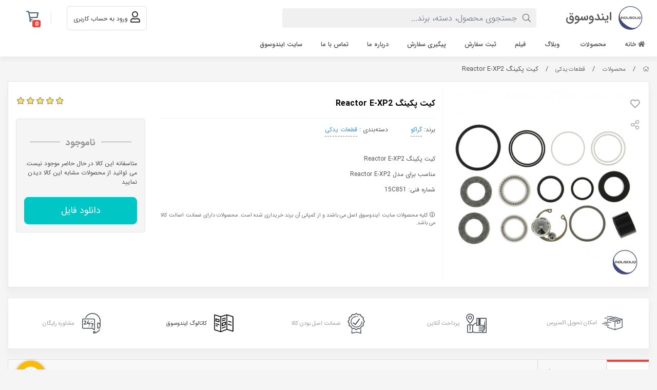

--- FILE ---
content_type: text/html; charset=utf-8
request_url: https://shop.indusouq.com/product/15c851
body_size: 13086
content:
<!DOCTYPE html>
<html dir="rtl" lang="fa-IR" class="webkit safari chrome mac mode_desktop service_1 site_indusouq site_785867 plan_4 theme_7 theme_config_70003 module_shop module_2102 page_product access_0 level_0 lang_persian wide_on dir_rtl mode_smart mode_entry"> 
<head>	<title>کیت پکینگ  Reactor E-XP2</title>
	<meta charset="utf-8">
	<meta http-equiv="X-UA-Compatible" content="IE=edge">
	<meta name="viewport" content="width=device-width, initial-scale=1, shrink-to-fit=no">
	
<!--[if lt IE 9]>
  <script src="https://oss.maxcdn.com/libs/html5shiv/3.7.0/html5shiv.js"></script>
  <script src="https://oss.maxcdn.com/libs/respond.js/1.4.2/respond.min.js"></script>
<![endif]-->
		<link rel="shortcut icon" href="https://cdnfa.com/indusouq/b878/uploads/new/ms-icon-150x150.png" type="image/x-icon"><meta name="title" content="کیت پکینگ  Reactor E-XP2" >
<meta property="og:title" content="کیت پکینگ  Reactor E-XP2" >
<meta name="twitter:title" content="کیت پکینگ  Reactor E-XP2" >
<meta name="description" content="کیت پکینگ  Reactor E-XP2" >
<meta name="twitter:description" content="کیت پکینگ  Reactor E-XP2" >
<meta property="og:description" content="کیت پکینگ  Reactor E-XP2" >
<link rel="canonical" href="https://shop.indusouq.com/product/15c851" >
<meta name="keywords" content="فوم،کیت پکینگ،کیت زیرپمپ،پمپ فوم" >
<meta property="og:locale" content="fa_IR" >
<meta property="og:site_name" content="فروشگاه اینترنتی ایندوسوق" >
<meta property="og:type" content="article" >
<meta property="og:url" content="https://shop.indusouq.com/product/15c851" >
<meta name="twitter:card" content="summary_large_image" >
<meta name="twitter:url" content="https://shop.indusouq.com/product/15c851" >
<meta property="og:article:published_time" content="2020-08-18+043017:48:00Z" >
<meta property="og:article:modified_time" content="2022-04-10+043014:28:07Z" >
<meta name="date" content="2022-04-10 14:28:07 UTC" >
<link rel="image_src" href="https://cdnfa.com/indusouq/b878/files/3655276.jpg" >
<meta property="og:image" content="https://cdnfa.com/indusouq/b878/files/3655276.jpg" >
<meta property="og:image:secure_url" content="https://cdnfa.com/indusouq/b878/files/3655276.jpg" >
<meta name="twitter:image" content="https://cdnfa.com/indusouq/b878/files/3655276.jpg" >
<meta name="sailthru.image.thumb" content="https://cdnfa.com/indusouq/b878/files/thumb/3655276.jpg" >
<meta name="sailthru.image.full" content="https://cdnfa.com/indusouq/b878/files/3655276.jpg" >
<meta property="og:image:width" content="640" >
<meta property="og:image:height" content="480" >
<meta property="og:image:type" content="image/jpeg" >
<meta name="robots" content="index,follow,max-image-preview:large" >
<meta name="generator" content="Shopfa" >
<link rel="preconnect" href="https://s5.cdnfa.com">
<link rel="preconnect" href="https://s6.cdnfa.com">
<link rel="preconnect" href="https://cdnfa.com">
<link rel="dns-prefetch" href="https://s5.cdnfa.com">
<link rel="dns-prefetch" href="https://s6.cdnfa.com">
<link rel="dns-prefetch" href="https://cdnfa.com">
<script type="text/javascript">
  !function(){var i="w8y27v",a=window,d=document;function g(){var g=d.createElement("script"),s="https://www.goftino.com/widget/"+i,l=localStorage.getItem("goftino_"+i);g.async=!0,g.src=l?s+"?o="+l:s;d.getElementsByTagName("head")[0].appendChild(g);}"complete"===d.readyState?g():a.attachEvent?a.attachEvent("onload",g):a.addEventListener("load",g,!1);}();
</script>
<script type="text/javascript">
      (function(){
           var now = new Date();
           var version = now.getFullYear().toString() + "0" + now.getMonth() + "0" + now.getDate() +
               "0" + now.getHours();
           var head = document.getElementsByTagName("head")[0];
           var link = document.createElement("link");
           link.rel = "stylesheet";
           link.href = "https://van.najva.com/static/cdn/css/local-messaging.css" + "?v=" + version;
           head.appendChild(link);
           var script = document.createElement("script");
           script.type = "text/javascript";
           script.async = true;
           script.src = "https://van.najva.com/static/js/scripts/indusouq621-website-20971-e3d800f1-e0bc-4054-ad35-757f9eaa2d73.js" + "?v=" + version;
           head.appendChild(script);
           })()
</script>
<!-- END NAJVA PUSH NOTIFICATION -->
<meta name="enamad" content="37579908" />
	<meta name="theme-color" content="#ffffff">
	<meta name="msapplication-navbutton-color" content="#ffffff">
	<meta name="apple-mobile-web-app-status-bar-style" content="#ffffff">
	<meta name="apple-mobile-web-app-capable" content="yes">
<link rel="stylesheet" type="text/css" href="https://cdnfa.com/src/global/css/bootstrap.rtl.4.2.1.css" >
<link rel="stylesheet" type="text/css" href="https://cdnfa.com/src/themes/theme_7/70003/theme.785867.rtl.css?1765198095" id='theme_style' >
<link rel="stylesheet" type="text/css" href="https://cdnfa.com/src/global/css/fontawesome5.7.2.css" >
<link rel="stylesheet" type="text/css" href="https://cdnfa.com/src/global/css/jquery.fancybox.css" >
<script type="application/ld+json">
[
    {
        "@context": "http://schema.org/",
        "@type": "Product",
        "name": "کیت پکینگ  Reactor E-XP2",
        "productID": "3437528",
        "sku": "3437528",
        "description": "کیت پکینگ  Reactor E-XP2",
        "image": [
            "https://cdnfa.com/indusouq/b878/files/3655276.jpg"
        ],
        "brand": {
            "@type": "Brand",
            "name": "گراکو",
            "url": "https://shop.indusouq.com/brands/graco",
            "image": "https://cdnfa.com/indusouq/b878/brand/18631_graco.png"
        },
        "category": [
            "قطعات یدکی"
        ],
        "offers": {
            "@type": "Offer",
            "availability": "http://schema.org/OutOfStock",
            "price": 0,
            "priceCurrency": "IRR",
            "priceValidUntil": "2026-02-02",
            "url": "https://shop.indusouq.com/product/15c851",
            "shippingDetails": {
                "@type": "OfferShippingDetails",
                "shippingRate": {
                    "@type": "MonetaryAmount",
                    "value": 0,
                    "currency": "IRR"
                },
                "shippingDestination": {
                    "@type": "DefinedRegion",
                    "addressCountry": "IR"
                },
                "deliveryTime": {
                    "@type": "ShippingDeliveryTime",
                    "handlingTime": {
                        "@type": "QuantitativeValue",
                        "minValue": 7,
                        "maxValue": 15,
                        "unitCode": "d"
                    },
                    "transitTime": {
                        "@type": "QuantitativeValue",
                        "minValue": 2,
                        "maxValue": 4,
                        "unitCode": "d"
                    }
                }
            },
            "hasMerchantReturnPolicy": {
                "@type": "MerchantReturnPolicy",
                "applicableCountry": "IR",
                "returnPolicyCategory": "https://schema.org/MerchantReturnFiniteReturnWindow",
                "merchantReturnDays": 7,
                "returnMethod": "https://schema.org/ReturnByMail",
                "returnFees": "https://schema.org/FreeReturn"
            }
        },
        "aggregateRating": {
            "@type": "AggregateRating",
            "worstRating": 1,
            "bestRating": 5,
            "ratingValue": "5",
            "reviewCount": "1",
            "ratingCount": "1"
        },
        "review": {
            "@type": "Review",
            "reviewRating": {
                "@type": "Rating",
                "worstRating": 1,
                "bestRating": 5,
                "ratingValue": "5"
            },
            "author": {
                "@type": "Person",
                "name": "کاوه فروزش"
            }
        }
    },
    {
        "@context": "http://schema.org",
        "@type": "BreadcrumbList",
        "itemListElement": [
            {
                "@type": "ListItem",
                "position": 1,
                "item": {
                    "@id": "https://shop.indusouq.com/",
                    "name": "صفحه اصلی"
                }
            },
            {
                "@type": "ListItem",
                "position": 2,
                "item": {
                    "@id": "https://shop.indusouq.com/products",
                    "name": "محصولات"
                }
            },
            {
                "@type": "ListItem",
                "position": 3,
                "item": {
                    "@id": "https://shop.indusouq.com/products/spare-part",
                    "name": "قطعات یدکی"
                }
            }
        ]
    },
    {
        "@context": "https://schema.org",
        "@type": "Organization",
        "name": "فروشگاه اینترنتی ایندوسوق",
        "brand": {
            "@type": "Brand",
            "name": "فروشگاه اینترنتی ایندوسوق",
            "logo": "https://cdnfa.com/indusouq/b878/uploads/new/logo-curve.svg"
        },
        "logo": "https://cdnfa.com/indusouq/b878/uploads/new/logo-curve.svg",
        "image": "https://cdnfa.com/indusouq/b878/uploads/new/logo-curve.svg",
        "alternateName": [
            "INDUSOUQ"
        ],
        "description": "کیت پکینگ  Reactor E-XP2",
        "url": "https://shop.indusouq.com/"
    }
]
</script>
<style type="text/css" media="screen">#box_comments{display:none;}</style></head>
<body>	<div id="loading">Loading...</div>
		


<div class="page">
<div class="">
<div class='wrapper clearfix'>

<!-- header -->
<header class="header-1" id='header_1'>
	<div class='header-primary clearfix' id='myHeader'>
		<div class="container-fluid">
			<div class='header-primary-inner row align-items-center'>
				<div class='col-lg-2 col-md-3 section-1'>
					<a class="logo" href="https://shop.indusouq.com/">
          <div class="image">
        <img src="https://cdnfa.com/indusouq/b878/uploads/new/logo-curve.svg" alt="فروشگاه اینترنتی ایندوسوق" width="" height="50">
      </div>
    </a>				</div>
				<div class='col-lg-5 col-md-5 section-2'>
					<div class="search-area">
	<form method="get" action="https://shop.indusouq.com/search" class="search-form clearfix ">
		<div class="input-group input-group-md">
		    <i class="fal fa-search"></i>
			<input class="form-control live-search q" type="text" name="q" autocomplete="off" maxlength="255" value="" placeholder="جستجوی محصول، دسته، برند...">
		</div>
	</form>	
</div>


				</div>
				<div class='col-lg-2 col-md-1 col-sm-1 col-xs-1 section-3'>
			    </div>
				<div class='col-lg-2 col-md-2 col-sm-1 col-xs-1 section-4'>
				    <div class="user-area">
    <div class="user-toggle">
                <li><a class="signin btn-dialog" href="https://shop.indusouq.com/signin"><i class="far fa-user fa-lg"></i> <span class="title"> ورود به حساب کاربری</span></a></li>
            </div>
</div>

				</div>    
				<div class='col-lg-1 col-md-1 col-sm-1 col-xs-1 section-5'>   
					
	<div class="basket-area">
		<div class="basket-toggle">
			<i class="far fa-shopping-cart fa-lg"></i><span class="item-counter"><span id="basket_items">0</span></span>
		    <div class="basket-menu">
			    <div id="basket">
				
				<ul class="basket-items">
								</ul>
				<div id="basket_free" >سبد خرید شما خالی است</div>
				<div id="checkout" class="clearfix hidden" >
					<div class="sum_basket_title">مبلغ قابل پرداخت <br><span id="sum_basket">0</span> <span id="currency">تومان</span></div>
					<a class="btn btn-custom" id="checkout_link" href="https://shop.indusouq.com/cart">ثبت سفارش</a>
				</div>
			</div>
		    </div>
		</div>
	</div>

				</div>
			</div>
		</div>
	</div>

	<div class='header-menu clearfix' id='myheader-menu'>
		<div class="container-fluid">
			<nav class='main-menu-inner clearfix row'>
				<ul class='menu-2 menu-auto menu-arrows' id='menu_header'><li><a href='https://shop.indusouq.com/'><i class='fa fa-home'></i> خانه</a></li><li class='deep-3'><a class='page_112891 c-2102' href='https://shop.indusouq.com/products'>محصولات</a><ul><li><a class='page_114574 c-2102' href='https://shop.indusouq.com/products/sprayer'>پمپ پاشش</a><ul><li><a class='page_114576 c-2102' href='https://shop.indusouq.com/products/sprayer/pneumatic-airless'>ایرلس پنوماتیک</a></li><li><a class='page_114575 c-2102' href='https://shop.indusouq.com/products/sprayer/electrical-airless'>ایرلس برقی</a></li><li><a class='page_114577 c-2102' href='https://shop.indusouq.com/products/sprayer/gas'>ایرلس بنزینی</a></li><li><a class='page_114713 c-2102' href='https://shop.indusouq.com/products/sprayer/line-stripper'>دستگاه خط کشی</a></li><li><a class='page_114717 c-2102' href='https://shop.indusouq.com/products/sprayer/powder-equipment'>تجهیزات الکترواستاتیک پودری</a></li><li><a class='page_114718 c-2102' href='https://shop.indusouq.com/products/sprayer/air-sprayer'>تجهیزات رنگ رویه</a></li><li><a class='page_114727 c-2102' href='https://shop.indusouq.com/products/sprayer/foam'>تجهیزات پاشش فوم</a></li><li><a class='page_114728 c-2102' href='https://shop.indusouq.com/products/sprayer/polyurea'>تجهیزات پاشش پلی یوریا</a></li><li><a class='page_114729 c-2102' href='https://shop.indusouq.com/products/sprayer/adhesive'>پمپ اعمال چسب</a></li><li><a class='page_138770 c-2102' href='https://shop.indusouq.com/products/sprayer/plural-component-equipment'>تجهیزات پاشش مواد دوجزئی</a></li></ul></li><li><a class='page_114578 c-2102' href='https://shop.indusouq.com/products/transfer-pump'>پمپ انتقال</a><ul><li><a class='page_114579 c-2102' href='https://shop.indusouq.com/products/transfer-pump/diaphragm-pump'>پمپ دیافراگمی</a></li><li><a class='page_114580 c-2102' href='https://shop.indusouq.com/products/transfer-pump/piston-pump'>پمپ پیستونی</a></li><li><a class='page_114581 c-2102' href='https://shop.indusouq.com/products/transfer-pump/electrical-pump'>پمپ برقی</a></li><li><a class='page_114714 c-2102' href='https://shop.indusouq.com/products/transfer-pump/lubrication'>پمپ انتقال روغن</a></li></ul></li><li><a class='page_114715 c-2102' href='https://shop.indusouq.com/products/accessories'>لوازم جانبی</a></li><li><a class='page_114716 c-2102' href='https://shop.indusouq.com/products/spare-part'>قطعات یدکی</a></li></ul></li><li><a class='page_112892 c-2101' href='https://shop.indusouq.com/weblog'>وبلاگ</a></li><li><a class='page_519931 c-1991' href='https://shop.indusouq.com/film'>فیلم</a></li><li><a class='page_114152 c-1998' href='https://shop.indusouq.com/order'>ثبت سفارش</a></li><li><a class='page_114148 c-1995' href='/track-order'>پیگیری سفارش</a></li><li><a class='page_112893 c-1998' href='https://shop.indusouq.com/about-us'>درباره ما</a></li><li><a class='page_114150 c-1995' href='/contact'>تماس با ما</a></li><li><a class='page_360169 c-1995' href='https://indusouq.com'>سایت ایندوسوق</a></li></ul>			</nav>
		</div>
	</div>
</header><!-- /header -->

<!-- main -->
<!--DESKTOP MODE-->
<div class="main-content">
	<div class="container-fluid">
		<div class="sides">
		    
			<div id="side_top">
								<div class="breadcrumbs clearfix" >
	<a href="https://shop.indusouq.com/" title="صفحه اصلی"><span class="fal fa-home"></span></a>
						<span class="nav-arrow slash">/</span>
		 
		<a href='https://shop.indusouq.com/products'>محصولات</a>						<span class="nav-arrow slash">/</span>
		 
		<a href='https://shop.indusouq.com/products/spare-part'>قطعات یدکی</a>						<span class="nav-arrow slash">/</span>
		 
		کیت پکینگ  Reactor E-XP2	</div>
			</div>
			
			<div class="row">
			    
			    				
				<main id="side_center" class="col-lg-12  col-xs-12 col-lg-push-0 col-xs-push-0 col-ms-push-0">
					<div class='box' id='box_product_details'><div class="product mode-1" id="product-3437528">
	<div class="body">
		<!--  -->
						
				
				
	    <div class="body-top clearfix row">
			<div class="col-lg-4 col-md-4 col-sm-6 col-xs-12">
				<div class="section-right">
				    
											<!-- <div class="easyzoom easyzoom--overlay" > </div> -->
						<a class="image" href="https://cdnfa.com/indusouq/b878/files/3655276.jpg" target="_blank" data-fancybox="slides" data-caption="کیت تعمیراتی پمپ Reactor EXP-2">
							<img width="640" height="640" src="https://cdnfa.com/indusouq/b878/files/normal/3655276.jpg" alt="کیت تعمیراتی پمپ Reactor EXP-2">
						</a>
					
									

					<div class="btn-float">
													<a class="btn-wishlist btn-wishlist-3437528" data-id="3437528" data-toggle="tooltip" data-placement="left" title="افزودن به لیست علاقه‌مندی‌ها"><i class="far fa-heart fa-fw fa-lg"></i></a>
									
						<!---->
						<!--	<a class="btn-compare btn-compare-3437528" data-id="3437528" data-toggle="tooltip" data-placement="left" title="مقایسه"><i class="fal fa-exchange fa-fw fa-lg"></i></a>-->
						<!---->
						
						<a class="btn-share" data-fancybox="share-box" data-src="#share-box" data-toggle="tooltip" data-placement="left" title="اشتراک گذاری"><i class="fal fa-share-alt fa-fw fa-lg"></i></a>
					</div>

				</div>
			</div>
	
			<div class="col-lg-8 col-md-8 col-sm-6 col-xs-12">
				<div class="section-left">
					
					<div class="row">
					    
					<div class="col-lg-8">
					    <h1 class="title">کیت پکینگ  Reactor E-XP2</h1>
					</div>
					
										<div class="col-lg-4">
					<div class="rate" title="5 (1)">
						<input data-id="3437528" id="rate_3437528" value="5" type="hidden" class="rating">
					</div>
					</div>
				    				    
				    </div>
					
					<div class="row">
					
    					<div class="col-lg-8 col-md-8">
    					    
    					    <div class="product-detail">
    					    
        				    	<div class="info">
            						<ul>
            							<li class="brand">برند: <a href="https://shop.indusouq.com/brands/graco">گراکو</a></li>            							<li class='product-pages'>دسته‌بندی : <a class='page-114716' href="https://shop.indusouq.com/products/spare-part">قطعات یدکی</a></li>            							<!--<li>شناسه کالا: 3437528</li>-->
            						</ul>
        					    </div>
        					    
        					    
        						
        						<div class="subtitle">کیت پکینگ Reactor E-XP2<br />
مناسب برای مدل Reactor E-XP2<br />
شماره فنی: 15C851</div>
        						
        						
                                            						<div class="product-info">
            						    <div class="icon align-items-center"><i class="far fa-info-circle"></i></div>
            						    کلیه محصولات سایت ایندوسوق اصل م‎ی باشند و از کمپانی آن برند خریداری شده است. محصولات دارای ضمانت اصالت کالا می باشد.        						    </div>
            				     
            					
                            </div>
    					    
    				    </div>
    				    
    				    
    				    <div class="col-lg-4 col-md-4">
    				        
    				        <div class="sell-info">	
    				               				        
        				        
        						        
        						        						<div class="status status-0">
        							ناموجود        						</div>
        						
        						        						<div class="text">
        						متاسفانه این کالا در حال حاضر موجود نیست. می توانید از محصولات مشابه این کالا دیدن نمایید
    				            </div>
    				                				            
    				                				            
    				                				            
    				                				
    						            				
        					            					    
        					            					    <div class='product-attachment'>
        					        <a class='btn btn-default btn-block' href='https://cdnfa.com/indusouq/b878/files/3620d1892eb8-248837.png' target='_blank'>دانلود فایل</a>
    					        </div>
    					        
    				    </div>
    				    
				        </div>
					
                    </div>
				
				</div>
			</div>
	    </div>
	   
	    
	    <div class="body-icon clearfix row">
            <a class="col"  title='امکان تحویل اکسپرس'><img width="40" height="40" src='https://cdnfa.com/s/samples/icon1.svg' alt='امکان تحویل اکسپرس'><span>امکان تحویل اکسپرس</span></a>            <a class="col"  title='پرداخت آنلاین'><img width="40" height="40" src='https://cdnfa.com/s/samples/icon3.svg' alt='پرداخت آنلاین'> <span>پرداخت آنلاین</span></a>            <a class="col"  title='ضمانت اصل بودن کالا'><img width="40" height="40" src='https://cdnfa.com/s/samples/icon5.svg' alt='ضمانت اصل بودن کالا'><span>ضمانت اصل بودن کالا</span></a> 
            <a class="col" href='https://cdnfa.com/indusouq/b878/uploads/cat/catalog-compresspdf.pdf' title='کاتالوگ ایندوسوق'><img width="40" height="40" src='https://cdnfa.com/indusouq/b878/uploads/cat/1247054.svg' alt='کاتالوگ ایندوسوق'> <span>کاتالوگ ایندوسوق</span></a>            <a class="col"  title='مشاوره رایگان'><img width="40" height="40" src='https://cdnfa.com/s/samples/icon2.svg' alt='مشاوره رایگان'> <span>مشاوره رایگان</span></a>        </div>	
                

	   		    
	    <div class="body-bottom clearfix row">
	    <div class="col-lg-12 col-md-12 col-sm-12 col-xs-12">	
		<div class="section-bottom ">

        <ul class="nav " id="product-tabs" role="tablist">
                                            <li class="nav-item">
                    <a class="nav-link active" href="#description-pane" id="description-tab" data-toggle="tab" role="tab" aria-controls="description-pane" aria-selected="true" >توضیحات</a>
                </li>
                        
                        <li class="nav-item">
                <a class="nav-link attributes-list  " href="#attributes-pane" id="attributes-tab" data-toggle="tab"  role="tab" aria-controls="attributes-pane" aria-selected="false">مشخصات محصول</a>
            </li>
                        
                    </ul>
        
        <div class="tab-content" id="product-tabs-content">
            <div id="description-pane" class="tab-pane fade show active"  role="tabpanel" aria-labelledby="description-tab">
 				<div class="text-area">
					<p>کیت پکینگ Reactor E-XP2<br />مناسب برای مدل Reactor E-XP2</p>
<p>این کیت تعیمراتی شامل اورینگهای کامل زیر پمپ میباشد.</p>
<p>برای استفاده بهتر و عدم آسیب به تجهیزات توصیه میشود از قطعات یدکی اصلی استفاده کنید</p>				</div>
   			        
     			 
               	
    		    		<div class="pages">
    			بخشها : 
    			<ul class="link-list"> 
    				    				<li><a href="https://shop.indusouq.com/products/spare-part">قطعات یدکی </a></li> 
    				    			</ul>
    		</div>
    		    		
                		<div id="attachment" >
    		فایل ضمیمه: <a class="btn btn-lg btn-light" href="https://cdnfa.com/indusouq/b878/files/3620d1892eb8-248837.png" target="_blank"><i class="fal fa-paperclip"></i> دانلود فایل</a>
    		</div>
    		    		
            </div>
            
                      
            <div id="attributes-pane"  class="tab-pane fade" role="tabpanel" aria-labelledby="attributes-tab">
				<!-- table-striped table-condensed -->
				<table class="table table-hover table-attributes">
											<tr>
													<td>شماره فنی</td><td> 15C851</td>
												</tr>
											<tr>
													<td>مناسب برای مدلهای</td><td> Reactor E-XP2</td>
												</tr>
									</table>
            </div>
            
                      
			
                   </div>

        </div>
        </div>
        </div>
	<div class="barcode"><span>شناسه کالا</span>: 3437528</div>
    		    		<div id='box_related'><div class="header clearfix">
	<span class="title h1">محصولات مرتبط</span>	</div>
<div class="body">
		<div class="products items mode-2 clearfix row">
					<!-- id="product-4141752" 2 -->
		
		
		<div class="product-slide price_on">
			<div class="thumb">
				<a href="https://shop.indusouq.com/product/167025" class="image" title="فیلتر پمپ ایرلس NXT
مناسب برای مدلهای 70:1، 60:1، 45:1
شماره فنی: 167025
سایز فیلتر: 60">
					<img width="300" height="300" class="lazy" src="https://cdnfa.com/src/global/images/null.png" data-src="https://cdnfa.com/indusouq/b878/files/thumb/4349529.jpg" data-srcset="https://cdnfa.com/indusouq/b878/files/thumb/4349529.jpg 1x" alt="فیلتر پمپ ایرلس MESH 60 | NXT">
				</a>
				<div class="details">
					<a class="title" title="فیلتر پمپ ایرلس MESH 60 | NXT" href="https://shop.indusouq.com/product/167025" ><h2>فیلتر پمپ ایرلس MESH 60 | NXT</h2></a>
                    					<div class="price-area">
																	<span class="price">1,500,000</span> <span class="currency">تومان</span> 
										</div>
			    </div>
				
			</div>
		</div>
		
					<!-- id="product-4141748" 2 -->
		
		
		<div class="product-slide price_on">
			<div class="thumb">
				<a href="https://shop.indusouq.com/product/167024" class="image" title="فیلتر پمپ ایرلس NXT
مناسب برای مدلهای 70:1، 60:1، 45:1
شماره فنی: 167024
سایز فیلتر: 30">
					<img width="300" height="300" class="lazy" src="https://cdnfa.com/src/global/images/null.png" data-src="https://cdnfa.com/indusouq/b878/files/thumb/4349487.jpg" data-srcset="https://cdnfa.com/indusouq/b878/files/thumb/4349487.jpg 1x" alt="فیلتر پمپ ایرلس MESH 30 | NXT">
				</a>
				<div class="details">
					<a class="title" title="فیلتر پمپ ایرلس MESH 30 | NXT" href="https://shop.indusouq.com/product/167024" ><h2>فیلتر پمپ ایرلس MESH 30 | NXT</h2></a>
                    					<div class="price-area">
																	<span class="price">1,500,000</span> <span class="currency">تومان</span> 
										</div>
			    </div>
				
			</div>
		</div>
		
					<!-- id="product-3918960" 2 -->
		
		
		<div class="product-slide price_on">
			<div class="thumb">
				<a href="https://shop.indusouq.com/product/246384" class="image" title="فیلتر پمپ ایرلس STMAX
مناسب برای مدلهای STMAX
شماره فنی: 246384
سایز فیلتر: 60">
					<img width="300" height="300" class="lazy" src="https://cdnfa.com/src/global/images/null.png" data-src="https://cdnfa.com/indusouq/b878/files/thumb/3649573.jpg" data-srcset="https://cdnfa.com/indusouq/b878/files/thumb/3649573.jpg 1x" alt="فیلتر پمپ ایرلس STMAX">
				</a>
				<div class="details">
					<a class="title" title="فیلتر پمپ ایرلس STMAX" href="https://shop.indusouq.com/product/246384" ><h2>فیلتر پمپ ایرلس STMAX</h2></a>
                    					<div class="price-area">
																	<span class="price">300,000</span> <span class="currency">تومان</span> 
										</div>
			    </div>
				
			</div>
		</div>
		
			</div>
		
</div></div>
    		        	

		 
		<div id="share-box" class="rtl">
		    <div class="h3"> اشتراک‌گذاری</div>
			<hr>
		    <div class="h4">شبکه‌های اجتماعی:</div>
			<ul class="share ltr">
    			<li><a class="facebook" rel="nofollow" title="فیس‌بوک" href="http://www.facebook.com/sharer.php?u=https%3A%2F%2Fshop.indusouq.com%2Fproduct%2F15c851&t=%DA%A9%DB%8C%D8%AA+%D9%BE%DA%A9%DB%8C%D9%86%DA%AF++Reactor+E-XP2" onclick="window.open(this.href,'targetWindow','toolbar=no,location=no,status=no,menubar=no,scrollbars=yes,resizable=yes,width=700,height=450');return false"><i class="fa-fw fab fa-facebook-f"></i></a></li>
        		<li><a class="twitter" rel="nofollow" title="توییتر" href="http://twitter.com/share?text='%DA%A9%DB%8C%D8%AA+%D9%BE%DA%A9%DB%8C%D9%86%DA%AF++Reactor+E-XP2'&url=https%3A%2F%2Fshop.indusouq.com%2Fproduct%2F15c851" onclick="window.open(this.href,'targetWindow','toolbar=no,location=no,status=no,menubar=no,scrollbars=yes,resizable=yes,width=700,height=450');return false"><i class="fa-fw fab fa-twitter"></i></a></li>
        		<li><a class="linkedin" rel="nofollow" title="لینکدین" href="http://www.linkedin.com/shareArticle?mini=true&url=https%3A%2F%2Fshop.indusouq.com%2Fproduct%2F15c851&title=%DA%A9%DB%8C%D8%AA+%D9%BE%DA%A9%DB%8C%D9%86%DA%AF++Reactor+E-XP2" onclick="window.open(this.href,'targetWindow','toolbar=no,location=no,status=no,menubar=no,scrollbars=yes,resizable=yes,width=700,height=450');return false"><i class="fa-fw fab fa-linkedin-in"></i></a></li>
        		<li><a class="telegram" rel="nofollow" title="تلگرام" href="https://telegram.me/share/url?url=https%3A%2F%2Fshop.indusouq.com%2Fproduct%2F15c851&text=%DA%A9%DB%8C%D8%AA+%D9%BE%DA%A9%DB%8C%D9%86%DA%AF++Reactor+E-XP2" onclick="window.open(this.href,'targetWindow','toolbar=no,location=no,status=no,menubar=no,scrollbars=yes,resizable=yes,width=700,height=450');return false"><i class="fa-fw fab fa-telegram-plane"></i></a></li>
        	    <li><a class="whatsapp" rel="nofollow" title="واتساپ" href="whatsapp://send?text=https://shop.indusouq.com/product/15c851" target="_blank" data-action="share/whatsapp/share"><i class="fa-fw fab fa-whatsapp"></i><span>واتساپ</span></a></li>
			</ul>
			<hr>
			<div class="h4">آدرس کوتاه شده‌ی صفحه: <small class="short-link-msg ">برای کپی کردن لینک روی آن کلیک کنید</small></div>
			
			<div class="well ltr well-sm">
				<i class="fal fa-link"></i> <input readonly type="text" class="short-link" value="https://shop.indusouq.com/p/eqg0">
			</div>
		</div>					
					
	</div>
	
</div></div><div class='box' id='box_comments'><div class='content'><div class='content_header clearfix'><b class='h1 btitle'>بازخوردها</b></div><ul id='comments'></ul></div></div><div class='box' id='box_comment_form'><br><br><p class='center text-center'><b>لطفاً برای ارسال نظر ابتدا وارد حساب کاربری خود بشوید<br/>اگر تاکنون ثبت نام نکرده اید ، روی <a href='https://shop.indusouq.com/signup'>این لینک</a> کلیک کنید</b><br><br></p></div>				</main>

						    </div>
		    
			<div id="side_bottom">
							</div>
			
		</div>
	</div>
</div>

<!--/DESKTOP MODE-->
<!-- /main -->

<!-- footer -->	
<div class="gotop clearfix">
    <span class="btn btn-gotop"> <i class="far fa-angle-up fa-lg"></i> <span class="title"> برگشت به بالا </span></span>
</div>
	
<footer class="footer-1">
    
	<div class="footer-top">
		<div class="container-fluid">

				<div class='footer_icons clearfix'>
                    <a  title='امکان تحویل اکسپرس'><img src='https://cdnfa.com/s/samples/icon1.svg' alt='امکان تحویل اکسپرس'> <span>امکان تحویل اکسپرس</span></a>
                    <a  title='پرداخت آنلاین'><img src='https://cdnfa.com/s/samples/icon3.svg' alt='پرداخت آنلاین'> <span>پرداخت آنلاین</span></a>
                    <a  title='ضمانت اصل بودن کالا'><img src='https://cdnfa.com/s/samples/icon5.svg' alt='ضمانت اصل بودن کالا'> <span>ضمانت اصل بودن کالا</span></a>
                    <a href='https://cdnfa.com/indusouq/b878/uploads/cat/catalog-compresspdf.pdf' title='کاتالوگ ایندوسوق'><img src='https://cdnfa.com/indusouq/b878/uploads/cat/1247054.svg' alt='کاتالوگ ایندوسوق'> <span>کاتالوگ ایندوسوق</span></a>
                    <a  title='مشاوره رایگان'><img src='https://cdnfa.com/s/samples/icon2.svg' alt='مشاوره رایگان'> <span>مشاوره رایگان</span></a>
                </div>
	        
    	        <div class="footer-middlebar row">
					
    	            <div class='col-lg-8 col-md-7 col-sm-6 col-xs-6 col-ms-12'>
            		    <div class="menu-headline h2">دسترسی سریع</div>
                        <ul class='menu-4'><!--home--><li><a class='page_112891 c-2102' href='https://shop.indusouq.com/products'>محصولات</a></li><li><a class='page_112892 c-2101' href='https://shop.indusouq.com/weblog'>وبلاگ</a></li><li><a class='page_519931 c-1991' href='https://shop.indusouq.com/film'>فیلم</a></li><li><a class='page_114149 c-1995' href='/contact?subject=ثبت%20شکایات'>ثبت شکایات در سایت</a></li><li><a class='page_114147 c-1995' href='/sitemap'>نقشه سایت</a></li><li><a class='page_114152 c-1998' href='https://shop.indusouq.com/order'>ثبت سفارش</a></li><li><a class='page_114148 c-1995' href='/track-order'>پیگیری سفارش</a></li><li><a class='page_112893 c-1998' href='https://shop.indusouq.com/about-us'>درباره ما</a></li><li><a class='page_114150 c-1995' href='/contact'>تماس با ما</a></li><li><a class='page_360169 c-1995' href='https://indusouq.com'>سایت ایندوسوق</a></li></ul>					</div>
					
        		    <div class='col-lg-4 col-md-5 col-sm-6 col-xs-6 col-ms-12'>
        		            		        	<div class="news-title">از تخفیف‌ها و جدیدترین‌های ما باخبر شوید:</div> 
            		    <div class="subscribe">
                        	<form method="get" action="/subscribe" class="subscribeform clearfix ">
                        		<span class="form-inline input-group">
                        			<input class='form-control input-lg input-mail' type="text" name="email" autocomplete="off" maxlength="255" value="" placeholder=" آدرس ایمیل خود را وارد کنید ">
                        			    <span class="input-group-btn">
                        				<button type="submit" class="btn btn-custom btn-lg btn-subscribe">ارسال</button>
                        			</span>
                        		</span>
                        	</form>	
						</div>
						
                        <div class="social-title">ما را در شبکه‌های اجتماعی دنبال کنید:</div> 
                        <br>
                        <ul class="social">
	<li><a rel="nofollow" target="_blank" title="telegram" href="https://telegram.me/indusouq" class="icon-social icon-telegram"><i class="fa-lg fa-fw fab fa-telegram-plane"></i></a></li>
	<li><a rel="nofollow" target="_blank" title="aparat" href="https://aparat.com/indusouq" class="icon-social icon-aparat"><i class="fa-lg fa-fw fab fa-aparat"></i></a></li>
	<li><a rel="nofollow" target="_blank" title="instagram" href="https://instagram.com/indusouq_com" class="icon-social icon-instagram"><i class="fa-lg fa-fw fab fa-instagram"></i></a></li>
	<li><a rel="nofollow" target="_blank" title="whatsapp" href="whatsapp://send?phone=989022353541" class="icon-social icon-whatsapp"><i class="fa-lg fa-fw fab fa-whatsapp"></i></a></li>
	<li><a rel="nofollow" target="_blank" title="facebook" href="https://facebook.com/indusouq" class="icon-social icon-facebook"><i class="fa-lg fa-fw fab fa-facebook"></i></a></li>
	<li><a rel="nofollow" target="_blank" title="linkedin" href="https://linkedin.com/company/indusouq" class="icon-social icon-linkedin"><i class="fa-lg fa-fw fab fa-linkedin"></i></a></li>
	<li><a rel="nofollow" target="_blank" title="rss" href="/feed" class="icon-social icon-rss"><i class="fa-lg fa-fw fal fa-rss"></i></a></li>
	<li><a rel="nofollow" target="_blank" title="email" href="mailto:sales@indusouq.com" class="icon-social icon-email"><i class="fa-lg fa-fw fal fa-envelope"></i></a></li>
</ul>
                	</div>
    	        </div>

    	        <div class="footer-address align-items-center row">
    	            <div class=' col-lg-8  col-md-12 col-sm-12 col-xs-12'>
                        <div class="footer-text">معرفی | مشاوره | فروش آنلاین محصولات صنعتی</div>                        <div class="footer-tel"> شماره تماس : 02188781639-09022353541</div>                        <div class="footer-mail"> آدرس ایمیل : sales@indusouq.com</div>                    </div>
                                         <div class='application col-lg-4 col-md-12 col-sm-12 col-xs-12'>
            	        <a rel="noreferrer" class="app bazaar" href='https://cafebazaar.ir/app/com.shopfa.Indusouq' target='_blank'></a>            	                    	        <a rel="noreferrer" class="app googleplay" href='https://drive.google.com/file/d/1tTzLRcSYkLsexYN8ekr1__QlWfOCrrf6/view?usp=sharing' target='_blank'></a>            	                    	    </div>
            	        	        </div>

		</div>
	</div>
	
	<div class="footer-bottom">
		<div class="container-fluid">
            
            <div class="row">
			    
			    <div class='col-lg-7 col-md-12 col-sm-7 col-xs-12 row'>
											<h2 class="footer-title">معرفی | مشاوره | فروش آنلاین محصولات صنعتی</h2>
						<div class="footer-content">گروه ایندوسوق با تکیه بر تجربه چندین ساله در راستای معرفی تجهیزات به روز، بر آن شد  با ارائه تمامی اطلاعات فنی به روز و قابل استناد، موجب بالا بردن دانش فنی و آگاهی مصرف کنندگان و کاربران گرامی برای بکارگیری آگاهانه  محصولات فنی شود.</div>
									</div>
				
			    <div class='col-lg-5 col-md-12 col-sm-5 col-xs-12 pull-left'>
                    <div class='namad-box row'>
                        		                <div class='col pull-left'>
		                    <div class="namad"><a referrerpolicy="origin" target="_blank" href="https://trustseal.enamad.ir/?id=180158&amp;Code=Gc0o5QzOC0TWTWKnYztJ"><img referrerpolicy="origin" src="https://Trustseal.eNamad.ir/logo.aspx?id=180158&amp;Code=Gc0o5QzOC0TWTWKnYztJ" alt="" style="cursor:pointer" id="Gc0o5QzOC0TWTWKnYztJ"></a>
</div>
		                </div>
		                		                
		                		                <div class='col pull-left'>
		                    <div class="namad"><a onclick="window.open('https://panel.aqayepardakht.ir/trustGateway/24784',null,'width=600, height=800, scrollbars=no, resizable=no')" href="javascript:void(0)">
<img style="border-radius: 0px;margin-right: 10px;" src="https://panel.aqayepardakht.ir/trustlogo/1.svg"></a></div>
		                </div>
		                		                
		                		                
		                		                
		                		                
		            </div>
				</div>
				
			</div>	

				<div class='footer-bottom-2 row'>
			        <div class="col">
    					<div class="copyright-area">
    						کلیه حقوق این سایت متعلق به گروه ایندوسوق می‌باشد. All Rights Reserved.Copyright 2026 INDUSOUQ    					</div>
				    </div>
				    
				        				<div class="col">
    					<div class="licence-area"><span id='shopfa_license'> فروشگاه ساخته شده با شاپفا</span></div>
    				</div>
    					            </div>
	            
		</div>
	</div>

	
</footer><!-- /footer -->

</div>
</div>
</div>  





<script src="https://cdnfa.com/src/global/js/jquery2.1.1.js"></script>
<script src="https://cdnfa.com/src/global/js/jquery.functions.js"></script>
<script src="https://cdnfa.com/src/global/js/popper.js"></script>
<script src="https://cdnfa.com/src/global/js/bootstrap.4.2.1.js"></script>
<script src="https://cdnfa.com/src/global/js/bootstrap.dialog.js"></script>
<script src="https://cdnfa.com/src/global/js/jquery.slick.js"></script>
<script src="https://cdnfa.com/src/global/js/jquery.smoothscroll.polyfill.js"></script>
<script src="https://cdnfa.com/src/global/js/jquery.fancybox.js"></script>
<script src="https://cdnfa.com/src/global/js/jquery.readmore.js"></script>
<script src="https://cdnfa.com/src/global/js/jquery.star-rating.js"></script>
<script src="https://cdnfa.com/src/global/js/jquery.superfish.1.7.10.js"></script>
<script>

var _loaded=[];
$(document).ready(function(){
function load_comments(page){
	$('.btn-comment-more').addClass('loading disabled').attr('disabled','disabled');
	loading(1);
	$.ajax({
		type: "GET",
		url: 'https://shop.indusouq.com/nano/comment',
		data: {code:2102,comment_entry:3437528,v:7,page:page},
		success: function(data){
			eval(data);
			var comments_count = $('#comments > li').length;
			if(100 * page > comments_count )
				$('.btn-comment-more').hide();
			loading(0);
			$('.btn-comment-more').removeClass('loading disabled').removeAttr('disabled');
		},
		error: function( objAJAXRequest, strError  ){
			alert(strError);
			loading(0);
			$('.btn-comment-more').removeClass('loading disabled').removeAttr('disabled');
		}
	});
}	

var current_comment_page = 1;
load_comments(current_comment_page);

$(document.body).on('click', '.btn-comment-more' , function() {
	 load_comments(++current_comment_page);
})


		//$('.menu-2 .deep-3>ul>li').addClass('col');

		$('.menu-2 > li:has(>ul),.menu-2>li.deep-4>ul>li').hoverIntent( {
			sensitivity: 3,
			interval: 200,
			timeout: 200,
			over: function(){ $(this).addClass('hover'); },
			out: function(){ $(this).removeClass('hover'); }
		});
		$('.menu-2 > li:has(>ul)> a,.menu-2 >li.deep-4 >ul >li:has(>ul)> a').append("<i class='fal fa-none'></i>");//.addClass('with-ul')
		
		//$('.menu-2 .active').removeClass('active current').closest('li').addClass('active');
		$(document).on("click",'.btn-gotop',function () {
     $('html, body').animate({
      scrollTop: 0 
     }, 500);
});

$(document).on("click",'.cat-title',function (event) {
	$('.menu-float').slideToggle('fast').toggleClass('active');
}).on("click","html",function (event) {
	
	if($('.menu-float').hasClass('active')){
		$('.menu-float').slideToggle('fast').removeClass('active');
	}

}).on("click",".menu-float,.cat-title",function (event) {
	 event.stopPropagation();;
});
$(document).on("click",'.basket-toggle',function (event) {
$('.basket-menu').slideToggle('fast').toggleClass('active');
$('.user-menu').slideUp('fast').removeClass('active');
}).on("click","html",function (event) {
if($('.basket-menu').hasClass('active'))
$('.basket-menu').slideToggle('fast').removeClass('active');
}).on("click",".basket-menu,.basket-toggle",function (event) {
	event.stopPropagation();;
});


var items = 0;
var cart_url = 'https://shop.indusouq.com/cart';
$(document).on("click",'.btn-basket',function () {
	if($(this).attr('disabled')=='disabled' )
		return false;
	var basket_data = $(this).closest(".product-basket").serialize();
	
	var item = $(this).data('id');
	$("#add_"+item).attr('disabled','disabled');
	loading(1);
	$.ajax({
		type: "POST",
		url: cart_url,
		data: basket_data,
		timeout: (10 * 1000),
		success: function(responses){
			eval (responses);
			if(typeof id !== 'undefined'){
				var this_id = "#basket-" + id;
				if(response!='' && $(this_id).length > 0){
					$(this_id).animate({ opacity: 0 }, 500, function() {
						$(this_id).before(response).remove();
					});
					$(this_id).animate({ opacity: 0 }, 500);
					$(this_id).animate({ opacity: 1 }, 500);
				}
				else if(response!='')
				{
					
					$("#basket ul").prepend(response);
					// $("#basket li:first").before(response);
					$("#basket ul li:first").hide();
					$("#basket li:first").slideDown("slow");
					
				}
				
				
			}
			
			loading(0);

			$("#add_"+item).removeAttr('disabled');
		},
		error: function( objAJAXRequest, strError  ){
			alert(strError);
		}
	});
	return false;
}).on('click', '.basket-items .btn-delete', function() {
	var item = $(this).data('delete');
	loading(1);
	$.ajax({
		type: "POST",
		url: cart_url,
		data: {
			data: "delete_product",
			id: item
		},
		success: function(responses) {
			eval (responses);
			$("#basket-" + item).slideUp("slow",  function() {
				$(this).remove();
			});
			loading(0);
		}
	});
});

	
$('.product .thumbs').slick({
infinite: false,
slidesToShow: 4,
slidesToScroll: 1,
rtl:true,

prevArrow: "<a href='#' class='slick-prev'><i class='fal fa-chevron-right'></i></a>",
nextArrow: "<a href='#' class='slick-next'><i class='fal fa-chevron-left'></i></a>",

}).show();

// var easyzoom = $('.easyzoom').easyZoom();
// var api = easyzoom.data('easyZoom');

$('[data-fancybox="slides"]').fancybox({
buttons: [
"zoom",
"share",
"slideShow",
"fullScreen",
"download",
"thumbs",
"close"
],

thumbs : {
	autoStart : true 
}
});

$(document).on("focus",'.short-link',function (event) {
$(this).select();
document.execCommand('copy');
$('.short-link-msg').text('کپی شد!').css('color','red');
});

$('#box_related .products').slick({rtl:true,infinite:false,speed:300,arrows:true,dots:true,cssEase:"linear",slidesToShow:4,adaptiveHeight:true,prevArrow:"<a href='#' class='slick-prev'><i class='fa fa-0'><\/i><\/a>",nextArrow:"<a href='#' class='slick-next'><i class='fa fa-0'><\/i><\/a>",responsive:[{breakpoint:3000,settings:{slidesToShow:6,dots:false,arrows:true}},{breakpoint:1360,settings:{slidesToShow:5,dots:false,arrows:true}},{breakpoint:992,settings:{slidesToShow:4,dots:false,arrows:true}},{breakpoint:768,settings:{slidesToShow:3,dots:false,arrows:true}},{breakpoint:480,settings:{slidesToShow:2,dots:false,arrows:true}}],autoplay:false}).show();

	$('.product .text-area,.page-bottom-text').addClass('show-more').readmore({
		moreLink: '<a class="btn-readmore closed" href="#"> نمایش بیشتر <i class="fal fa-angle-double-down"></i></a>',
		lessLink: '<a class="btn-readmore opened" href="#"> نمایش کمتر <i class="fal fa-angle-double-up"></i></a>',
		speed: 75,
		collapsedHeight: 384,
		afterToggle: function(trigger, element, expanded) {
			if(! expanded) { 
				$('html, body').animate({scrollTop: element.offset().top}, {duration: 100});
			}
		}
	});		

var current_request = null;    
var search_ms = 0;
var search_min_length = 2;
var timer;
$(".live-search").after("<ul class='live-result'></ul>").keyup(function() {
    clearTimeout(timer);
    var keyword = this.value;
	if (keyword.length >= search_min_length) {
		current_request = $.ajax({
			type: "get",
			url: '/api/system/livesearch',
			cache:true,
			data: {q:keyword,ajax:1} ,
			beforeSend : function()    {           
				if(current_request != null) {
					current_request.abort();
				}
			},
			success: function(data){
				$('.live-result').html('');
				var results = jQuery.parseJSON(data);
				$(results).each(function(key, value) {
					img = (value.image) ? "<img src='"+value.image+"' alt=''>":"";
					$('.live-result').append('<li><a href="'+ value.link +'">'+img+'<span>'+(value.type ? value.type+": ":"")+value.title +'</span></a></li>');
				});
				$('.live-result li a').click(function() {
					if($(this).attr('href') != '#'){
						loading(1);
						$('.live-search').val($(this).text());
					}
				});
			}
		});
	} else {
		$('.live-result').html('');
	}
}).blur(function(){
	$(".live-result").fadeOut(500);
}).focus(function() {
	$(".live-result").show();
});


		
	$(document).on("click",'.user-toggle',function (event) {
		$('.user-menu').slideToggle('fast').toggleClass('active');
		$('.basket-menu').slideUp('fast').removeClass('active');
	  }).on("click","html",function (event) {
		
		if($('.user-menu').hasClass('active')){
		  $('.user-menu').slideToggle('fast').removeClass('active');
		}
	  
	  }).on("click",".user-menu,.user-toggle",function (event) {
		event.stopPropagation();;
	  });
	
var rating_nano = 'https://shop.indusouq.com/nano/comment';
$('.rating').rating({
	// theme: 'krajee-fa',
	filledStar: '<i class="fa fa-star"></i>',
	emptyStar: '<i class="fal fa-star"></i>',
	// clearButton: '<i class="fa fa-lg fa-minus-circle"></i>',
	'min':1,
	'max':5,
	'step':1,
	'stars': 5,
	'showClear': false,
	'showCaption': false
}).on('rating:change', function(event, value, caption) {
	// console.log(value);
	var _this = $(this);
	var rate_id = $(this).data('id');
	loading(1);
	$.ajax({
		type: 'POST',
		url: rating_nano,
		data: {
			rate_post:rate_id,
			rate:value
		},
		success: function(data){
			loading(0);
			if(data.error > 0){
				if(data.disable === true){
					_this.rating('refresh', {
						disabled: true
					});
				}
				alert(data.message);
				return false;
			}
			_this.rating('update', data.rate).rating('refresh', {
				disabled: true
			});
			alert(data.message);
		}
	});
});

$(document.body).on('click', '.btn-wishlist' , function() {
	loading(1);
	$.ajax({
		type: 'POST',
		url: 'https://shop.indusouq.com/nano/comment',
		data: {wishlist:$(this).attr('data-id')},
		success: function(data){
			eval(data);
			loading(0);
		},
		error: function( objAJAXRequest, strError  ){
			alert(strError);
			loading(0);
		}
	});
});

if(typeof tooltip === "function"){
	$('[data-toggle="tooltip"]').tooltip();
}

$(document).on("click",'.btn-dialog',function (event) {
	event.preventDefault();	
	loading(1);
	$.ajax({
		type: "GET",
		url: $(this).attr('href'),
		data:{dialog:true, _go:'https://shop.indusouq.com/product/15c851'},
		success: function(data){
			eval(data);
			loading(0);
		}
	});
});
	
		$('.menu-3').superfish({
			autoArrows : true,
			delay: 1000,
			animation: {
				opacity: 'show', height: 'show'},
			speed: 'fast',
			onShow: function(){
				$(this).css('overflow', 'visible');
			}
		});
});

</script>
<!-- 

	Cooked by Shopfa v18.4 | Update: 21 January 2026 

-->
</body>
</html>


--- FILE ---
content_type: text/css; charset=utf-8
request_url: https://cdnfa.com/src/themes/theme_7/70003/theme.785867.rtl.css?1765198095
body_size: 19418
content:
@charset "UTF-8";.col-ms-1,.col-ms-2,.col-ms-3,.col-ms-4,.col-ms-5,.col-ms-6,.col-ms-7,.col-ms-8,.col-ms-9,.col-ms-10,.col-ms-11,.col-ms-12{position:relative;min-height:1px;padding-right:15px;padding-left:15px;}@media (max-width: 480px){.col-ms-1,.col-ms-2,.col-ms-3,.col-ms-4,.col-ms-5,.col-ms-6,.col-ms-7,.col-ms-8,.col-ms-9,.col-ms-10,.col-ms-11{float:right;}.col-ms-1{width:8.33333%;}.col-ms-2{width:16.66667%;}.col-ms-3{width:25%;}.col-ms-4{width:33.33333%;}.col-ms-5{width:41.66667%;}.col-ms-6{width:50%;}.col-ms-7{width:58.33333%;}.col-ms-8{width:66.66667%;}.col-ms-9{width:75%;}.col-ms-10{width:83.33333%;}.col-ms-11{width:91.66667%;}.col-ms-12{width:100%;}.col-ms-push-1{right:8.33333%;}.col-ms-push-2{right:16.66667%;}.col-ms-push-3{right:25%;}.col-ms-push-4{right:33.33333%;}.col-ms-push-5{right:41.66667%;}.col-ms-push-6{right:50%;}.col-ms-push-7{right:58.33333%;}.col-ms-push-8{right:66.66667%;}.col-ms-push-9{right:75%;}.col-ms-push-10{right:83.33333%;}.col-ms-push-11{right:91.66667%;}.col-ms-pull-1{left:8.33333%;}.col-ms-pull-2{left:16.66667%;}.col-ms-pull-3{left:25%;}.col-ms-pull-4{left:33.33333%;}.col-ms-pull-5{left:41.66667%;}.col-ms-pull-6{left:50%;}.col-ms-pull-7{left:58.33333%;}.col-ms-pull-8{left:66.66667%;}.col-ms-pull-9{left:75%;}.col-ms-pull-10{left:83.33333%;}.col-ms-pull-11{left:91.66667%;}.col-ms-offset-1{margin-right:8.33333%;}.col-ms-offset-2{margin-right:16.66667%;}.col-ms-offset-3{margin-right:25%;}.col-ms-offset-4{margin-right:33.33333%;}.col-ms-offset-5{margin-right:41.66667%;}.col-ms-offset-6{margin-right:50%;}.col-ms-offset-7{margin-right:58.33333%;}.col-ms-offset-8{margin-right:66.66667%;}.col-ms-offset-9{margin-right:75%;}.col-ms-offset-10{margin-right:83.33333%;}.col-ms-offset-11{margin-right:91.66667%;}}@media (min-width: 480px) and (max-width: 768px){.container{max-width:748px;}}.bootstrap-dialog .modal-header{border-top-left-radius:4px;border-top-right-radius:4px;}.bootstrap-dialog .bootstrap-dialog-title{color:#fff;display:inline-block;font-size:1em;}.bootstrap-dialog .bootstrap-dialog-message{font-size:14px;}.bootstrap-dialog .bootstrap-dialog-button-icon{margin-right:3px;}.bootstrap-dialog .bootstrap-dialog-close-button{font-size:20px;float:left;}.bootstrap-dialog .bootstrap-dialog-close-button:hover{cursor:pointer;}.bootstrap-dialog.type-default .modal-header{background-color:#fff;}.bootstrap-dialog.type-default .bootstrap-dialog-title{color:#333;}.bootstrap-dialog.type-info .modal-header{background-color:#5bc0de;}.bootstrap-dialog.type-primary .modal-header{background-color:#337ab7;}.bootstrap-dialog.type-success .modal-header{background-color:#5cb85c;}.bootstrap-dialog.type-warning .modal-header{background-color:#f0ad4e;}.bootstrap-dialog.type-danger .modal-header{background-color:#d9534f;}.bootstrap-dialog.size-large .bootstrap-dialog-title{font-size:24px;}.bootstrap-dialog.size-large .bootstrap-dialog-close-button{font-size:30px;}.bootstrap-dialog.size-large .bootstrap-dialog-message{font-size:18px;}#colorbox,#cboxOverlay,#cboxWrapper{position:absolute;top:0;left:0;z-index:9999;overflow:hidden;}#cboxWrapper{max-width:none;}#cboxOverlay{position:fixed;width:100%;height:100%;background:url(../../../global/images/colorbox/overlay.png) repeat 0 0;}#cboxMiddleleft,#cboxBottomleft{clear:left;}#cboxContent{position:relative;background:#fff;overflow:hidden;padding:10px;}#cboxLoadedContent{overflow:auto;-webkit-overflow-scrolling:touch;margin-top:20px;}#cboxTitle{margin:0;position:absolute;top:4px;left:0;text-align:center;width:100%;color:#949494;}#cboxLoadingOverlay,#cboxLoadingGraphic{position:absolute;top:0;left:0;width:100%;height:100%;}#cboxPrevious,#cboxNext,#cboxClose,#cboxSlideshow{cursor:pointer;}.cboxPhoto{float:left;margin:auto;border:0;display:block;max-width:none;-ms-interpolation-mode:bicubic;}.cboxIframe{width:100%;height:100%;display:block;border:0;padding:0;margin:0;background:#fff;}#colorbox,#cboxContent,#cboxLoadedContent{box-sizing:content-box;-moz-box-sizing:content-box;-webkit-box-sizing:content-box;}#colorbox{outline:0;background:#fff;border:1px solid #fff;box-shadow:0 0 10px #bbb;border-radius:12px;}#cboxError{padding:50px;border:1px solid #ccc;}#cboxCurrent{position:absolute;top:4px;left:58px;color:#949494;}#cboxLoadingOverlay{background:url(../../../global/images/colorbox/loading_background.png) no-repeat center center;}#cboxLoadingGraphic{background:url(../../../global/images/colorbox/loading.gif) no-repeat center center;}#cboxPrevious,#cboxNext,#cboxSlideshow,#cboxClose{border:0;padding:0;margin:0;overflow:visible;width:auto;background:none;}#cboxPrevious:active,#cboxNext:active,#cboxSlideshow:active,#cboxClose:active{outline:0;}#cboxSlideshow{position:absolute;top:4px;right:30px;color:#0092ef;}#cboxPrevious{position:absolute;top:0;left:0;background:url(../../../global/images/colorbox/controls.png) no-repeat -75px 0;width:25px;height:25px;text-indent:-9999px;}#cboxPrevious:hover{background-position:-75px -25px;}#cboxNext{position:absolute;top:0;left:27px;background:url(../../../global/images/colorbox/controls.png) no-repeat -50px 0;width:25px;height:25px;text-indent:-9999px;}#cboxNext:hover{background-position:-50px -25px;}#cboxClose{position:absolute;top:0;right:0;background:url(../../../global/images/colorbox/controls.png) no-repeat -25px 0;width:25px;height:25px;text-indent:-9999px;}#cboxClose:hover{background-position:-25px -25px;}.cboxIE #cboxTopleft,.cboxIE #cboxTopCenter,.cboxIE #cboxTopright,.cboxIE #cboxBottomleft,.cboxIE #cboxBottomCenter,.cboxIE #cboxBottomright,.cboxIE #cboxMiddleleft,.cboxIE #cboxMiddleright{filter:progid:DXImageTransform.Microsoft.gradient(startColorstr=#00FFFFFF,endColorstr=#00FFFFFF);}.rate{text-align:left;direction:ltr;}.page_product .rate{text-align:right;}.theme-krajee-fa .star{font-size:1.1em;}.rating-loading{width:25px;height:25px;font-size:0;color:#fff;border:none;}.rating-container .rating-stars{position:relative;cursor:pointer;vertical-align:middle;display:inline-block;overflow:hidden;white-space:nowrap;width:100%;}.rating-container .rating-input{position:absolute;cursor:pointer;width:100%;height:1px;bottom:0;left:0;font-size:1px;border:none;background:none;opacity:0;padding:0;margin:0;}.rating-container.is-display-only .rating-input,.rating-container.is-display-only .rating-stars{cursor:default;}.rating-disabled .rating-input,.rating-disabled .rating-stars{cursor:not-allowed;}.rating-container .star{display:inline-block;margin:0 2px;text-align:center;}.rating-container .empty-stars{color:#aaa;}.rating-container .filled-stars{position:absolute;left:0;top:0;margin:auto;color:#fde16d;white-space:nowrap;overflow:hidden;-webkit-text-stroke:1px #777;}.rating-rtl{float:right;}.rating-animate .filled-stars{transition:width 0.25s ease;}.rating-rtl .filled-stars{left:auto;right:0;transition:none;-webkit-transform:matrix(-1,0,0,1,0,0);transform:matrix(-1,0,0,1,0,0);}.rating-rtl.is-star .filled-stars{right:0.06em;}.rating-rtl.is-heart .empty-stars{margin-right:0.07em;}.rating-container .clear-rating{color:#aaa;cursor:not-allowed;display:inline-block;vertical-align:middle;font-size:60%;}.clear-rating-active{cursor:pointer !important;}.clear-rating-active:hover{color:#843534;}.rating-container .clear-rating{padding-right:5px;}.rating-container .caption .label{display:inline-block;padding:.25em .4em;line-height:1;text-align:center;vertical-align:baseline;border-radius:.25rem;}.rating-container .caption{color:#999;display:inline-block;vertical-align:middle;line-height:1;}.rating-container .caption{margin-left:5px;margin-right:0;}.rating-rtl .caption{margin-right:5px;margin-left:0;}@media print{.rating-container .clear-rating{display:none;}}.rating-xl{font-size:48px;}.rating-lg{font-size:40px;}.rating-md{font-size:32px;}.rating-sm{font-size:24px;}.rating-xs{font-size:16px;}.rating-xl .caption{font-size:20px;}.rating-lg .caption{font-size:18px;}.rating-md .caption{font-size:16px;}.rating-sm .caption{font-size:14px;}.rating-xs .caption{font-size:12px;}@font-face{font-family:Font1;font-display:swap;font-style:normal;font-weight:200;src:url('../../../global/fonts/iransans/iransans-ultralight.eot');src:url('../../../global/fonts/iransans/iransans-ultralight.eot?#iefix') format('embedded-opentype'), url('../../../global/fonts/iransans/iransans-ultralight.woff2') format('woff2'), url('../../../global/fonts/iransans/iransans-ultralight.woff') format('woff'), url('../../../global/fonts/iransans/iransans-ultralight.ttf') format('truetype');}@font-face{font-family:Font1;font-display:swap;font-style:normal;font-weight:300;src:url('../../../global/fonts/iransans/iransans-light.eot');src:url('../../../global/fonts/iransans/iransans-light.eot?#iefix') format('embedded-opentype'), url('../../../global/fonts/iransans/iransans-light.woff2') format('woff2'), url('../../../global/fonts/iransans/iransans-light.woff') format('woff'), url('../../../global/fonts/iransans/iransans-light.ttf') format('truetype');}@font-face{font-family:Font1;font-display:swap;font-style:normal;font-weight:normal;src:url('../../../global/fonts/iransans/iransans-regular.eot');src:url('../../../global/fonts/iransans/iransans-regular.eot?#iefix') format('embedded-opentype'), url('../../../global/fonts/iransans/iransans-regular.woff2') format('woff2'), url('../../../global/fonts/iransans/iransans-regular.woff') format('woff'), url('../../../global/fonts/iransans/iransans-regular.ttf') format('truetype');}@font-face{font-family:Font1;font-display:swap;font-style:normal;font-weight:500;src:url('../../../global/fonts/iransans/iransans-medium.eot');src:url('../../../global/fonts/iransans/iransans-medium.eot?#iefix') format('embedded-opentype'), url('../../../global/fonts/iransans/iransans-medium.woff2') format('woff2'), url('../../../global/fonts/iransans/iransans-medium.woff') format('woff'), url('../../../global/fonts/iransans/iransans-medium.ttf') format('truetype');}@font-face{font-family:Font1;font-display:swap;font-style:normal;font-weight:bold;src:url('../../../global/fonts/iransans/iransans-bold.eot');src:url('../../../global/fonts/iransans/iransans-bold.eot?#iefix') format('embedded-opentype'), url('../../../global/fonts/iransans/iransans-bold.woff2') format('woff2'), url('../../../global/fonts/iransans/iransans-bold.woff') format('woff'), url('../../../global/fonts/iransans/iransans-bold.ttf') format('truetype');}@font-face{font-family:Font1;font-display:swap;font-style:normal;font-weight:900;src:url('../../../global/fonts/iransans/iransans-black.eot');src:url('../../../global/fonts/iransans/iransans-black.eot?#iefix') format('embedded-opentype'), url('../../../global/fonts/iransans/iransans-black.woff2') format('woff2'), url('../../../global/fonts/iransans/iransans-black.woff') format('woff'), url('../../../global/fonts/iransans/iransans-black.ttf') format('truetype');}:root{--gap:15px;}html.dir_ltr,.dir_ltr body{direction:ltr;text-align:left;}.toolbar_on.mode_desktop .page{padding-top:50px;}.toolbar_on.mode_mobile .page{padding-top:100px;}.container-wide{padding-right:15px;padding-left:15px;}.mode_mobile .container-wide{padding-right:0;padding-left:0;}.mode_mobile .container-wide>.row{margin-left:0;margin-right:0;}.mode_mobile .container-wide>.row>.widget-column{padding-right:0;padding-left:0;}img{border:0;}ul,li{list-style-type:none;margin:0;padding:0;}small,.small{font-size:11px;}hr.line{margin:5px 0;height:2px;border:0;}.rtl{direction:rtl;text-align:right;}.ltr{direction:ltr;text-align:left;}.red,.red.a{color:#e91e63 !important;}.green{color:green !important;}.yellow{color:#f4e4b7;}.black{color:#000;}.kred{color:red;}.blink{text-decoration:blink;}.bold{font-weight:bold;}.left{float:left;}.right{float:right;}.middle{vertical-align:middle;}.center{text-align:center;}.clear{clear:both;}.hidden{display:none;}.opaque{opacity:0.5;}.chars_remaining{width:100px;}.require{float:right;background:red;color:#fff;font-size:11px;line-height:18px;padding:0 3px;border:1px red solid;border-radius:3px;}.dir_ltr .require{float:left;}#loading{display:none;background:red url(../../../global/images/loading.gif) 5px 5px no-repeat;color:#fff;font:bold 15px Arial;top:0;left:50%;width:110px;height:28px;line-height:25px;margin-left:-90px;overflow:auto;padding-left:30px;position:fixed;z-index:1032;border-radius:0 0 8px 8px;text-align:left;direction:ltr;}.printable{display:none;}#debug{display:none;background:none repeat scroll 0 0 #ff0;color:#000;font:normal 13px/17px tahoma;left:0;overflow:auto;padding:5px;position:fixed;top:0;width:auto;z-index:1034;}noscript{background:red;color:#fff;text-decoration:blink;font:bold 24px Arial;left:0;padding:5px 0;position:fixed;direction:rtl;text-align:center;top:0;width:100%;z-index:1033;}.trans{transition:all 0.2s ease-out;}.mini_shadow{border-radius:5px;box-shadow:1px 1px 1px #888;}#mini_page{text-align:justify;background:#fff;padding:20px;}#mini_message{background:#fff;}#side_right:empty,#side_left:empty{display:none !important;}#side_top,#side_bottom{clear:both;}#config_theme{position:fixed;left:-2px;top:2px;z-index:9999;}#reload_theme{position:fixed;left:-2px;top:26px;z-index:9999;}blockquote{font-size:inherit;}.fill,.banner{width:100%;height:100%;display:block;}.fill img,.banner img{max-width:100%;}.navbar-brand{background:url('../../../global/images/shopfa.png') center no-repeat;background-size:32px;width:32px;height:32px;margin-right:8px;}.dir_ltr .navbar-brand{margin-right:auto;margin-left:8px;}.dir_ltr .dropdown-menu{text-align:left;}.dir_ltr .navbar-brand{float:left;}.mode_mini body{background:#fff;}form label{text-align:right;}form label .label{float:left !important;margin-top:6px;}table label{display:block;}div.mce-fullscreen{top:0 !important;z-index:1039;}::-webkit-scrollbar{width:10px;height:10px;}::-webkit-scrollbar-button:start:decrement,::-webkit-scrollbar-button:end:increment{display:block;height:0px;}::-webkit-scrollbar-button:vertical:increment{background-color:#fff;}::-webkit-scrollbar-track-piece{background-color:#eee;}::-webkit-scrollbar-thumb:vertical{background-color:#555;cursor:pointer;}::-webkit-scrollbar-thumb:horizontal{width:50px;background-color:#ddd;}::-moz-selection{color:#fff;background:#2196f3;}::selection{color:#fff;background:#2196f3;}.sup-label:after{color:#fff;font:normal 9px/11px tahoma;padding:0px 2px 2px;border-radius:2px;background-color:grey;margin-right:4px;}.sup-label.sup-new:after{content:'جدید';background-color:red;}.sup-label.sup-soon:after{content:'به زودی';}.tooltip{font:normal 12px Font1, Arial;}.fileinput-button{position:relative;overflow:hidden;}.fileinput-button input{position:absolute;top:0;right:0;margin:0;opacity:0;font-size:200px;direction:ltr;cursor:pointer;}.site-recache.recache-red{background:red;}.site-recache.recache-green{background:green;}.site-recache i{color:#fff !important;}.page_tag .tags a{font:normal 12px Font1, Arial;padding:5px 10px;display:block;float:right;}.page_tag .tags a span{padding:0 2px;margin-right:2px;}.page_sitemap #box_site_map ul{margin-right:50px;}.licence-area{float:left;}#shopfa_license{float:left;}.pageslist{margin:10px 0;padding:0;clear:both;text-align:center;}.pageslist .btn{font-family:Arial;padding:10px 16px;}.box,.widget{margin-bottom:20px;clear:both;}.box img,.widget img{max-width:100%;height:auto;}.sidelist li{list-style-type:disc;margin-right:15px;}.sidelist li a{display:block;padding-top:5px;}.sides #side_right:empty,.sides #side_left:empty,.sides #side_top:empty,.sides #side_bottom:empty{display:none !important;}.sides #side_top,.sides #side_bottom{clear:both;}ol li{list-style-type:decimal;}.module_contact .comment_reply{display:none;}@media (min-width: 768px){.form-horizontal .control-label{text-align:right;}}.pre-debug{z-index:999999;position:relative;}input[type='text'],input[type='number'],textarea{font-size:16px !important;}.navbar-light .navbar-nav .nav-link{color:rgba(0,0,0,0.8);}.form-control{color:#666;}.unmargin{margin-right:-15px;margin-left:-15px;}.bootstrap-dialog-header{width:100%;}#box_tag_clouds .tags a{font:normal 14px Font1;padding:6px;border-radius:100px;display:inline-block;margin:3px;background-color:#efefef;}#box_tag_clouds .tags a:hover{background-color:#dfdfdf;color:#000 !important;}#box_tag_clouds .tags a span{background-color:#efefef;border-radius:100px;width:auto;height:1rem;line-height:1rem;padding:0 2px;margin-right:2px;padding:0 5px;}.row.multiple img{position:relative;object-fit:cover;overflow:hidden;width:100%;height:100%;}.row.multiple .gap{padding-bottom:calc(2 * var(--gap)) !important;}.row.multiple .row{margin-left:calc(-1 * var(--gap));margin-right:calc(-1 * var(--gap));}.row.multiple [class^="col"]{padding-left:var(--gap);padding-right:var(--gap);}.row.multiple [class^="col"] > :not(.row){display:block;height:100% !important;}.mode_mobile #popup-area{padding:10px;background:unset;}.mode_mobile #popup-area img{height:auto;}.h_iframe-aparat_embed_frame{margin:auto;max-width:640px;}#nprogress{pointer-events:none;}#nprogress .bar{background:#f44336;position:fixed;z-index:1031;top:0;left:0;width:100%;height:2px;}#nprogress .peg{display:block;position:absolute;right:0px;width:100px;height:100%;box-shadow:0 0 10px #f44336, 0 0 5px #f44336;opacity:1.0;-webkit-transform:rotate(3deg) translate(0px,-4px);-ms-transform:rotate(3deg) translate(0px,-4px);transform:rotate(3deg) translate(0px,-4px);}#nprogress .spinner{display:block;position:fixed;z-index:1031;top:15px;right:15px;}#nprogress .spinner-icon{width:18px;height:18px;box-sizing:border-box;border:solid 2px transparent;border-top-color:#f44336;border-left-color:#f44336;border-radius:50%;-webkit-animation:nprogress-spinner 400ms linear infinite;animation:nprogress-spinner 400ms linear infinite;}.nprogress-custom-parent{overflow:hidden;position:relative;}.nprogress-custom-parent #nprogress .spinner,.nprogress-custom-parent #nprogress .bar{position:absolute;}@-webkit-keyframes nprogress-spinner{0%{-webkit-transform:rotate(0deg);}100%{-webkit-transform:rotate(360deg);}}@keyframes nprogress-spinner{0%{transform:rotate(0deg);}100%{transform:rotate(360deg);}}body{font-family:Font1, Arial;margin:0 auto;}.mode_desktop body{font-size:16px;}.mode_mobile body{font-size:13px;}.container-fluid{max-width:1676px;}a{text-decoration:none;outline:none;}a:hover,a:active,a:focus{text-decoration:none;outline:none;}h1,h2,h3,h4,h5,.h1,.h2,.h3,.h4,.h5{margin:0;text-align:right;}h1,.h1{font:bold 1.2em/1.4em Font1, Arial;}h2,.h2{font:bold 1.2em/1.7em Font1, Arial;}h3,.h3{font:bold 1.1em/2.5em Font1, Arial;}h4,.h4{font:bold 1em/2em Font1, Arial;}label{font:normal 1em/2em Font1, Arial;}.btn-readmore{margin:20px auto;text-align:center;font-weight:bold;display:block;}.btn-readmore.closed{margin:-100px auto 30px;text-align:center;font-weight:bold;background:linear-gradient(to bottom,rgba(255,255,255,0),#fff);padding:100px 0 0 0;z-index:9999;position:relative;}.text-area{font:normal 1em/2em Font1, Arial;}.text-area.show-more{overflow:hidden;}.text-area h1,.text-area .h1{font:bold 1.5em/2em Font1, Arial;}.text-area h2,.text-area .h2{font:bold 1.2em/3em Font1, Arial;}.text-area h3,.text-area .h3{font:bold 1.1em/2.5em Font1, Arial;}.text-area h4,.text-area .h4{font:bold 1em/2em Font1, Arial;}.text-area ul{margin:-10px 0 25px 0;padding:0;padding-right:35px;list-style-type:disc !important;list-style:inherit;}.text-area ol{list-style:inherit;margin:-10px 0 25px;padding:0;padding-right:35px;}.text-area ol li{list-style-type:decimal;}.text-area li{list-style-type:disc;}.text-area p{font:normal 1em/2em Font1, Arial;margin:0 0 1.1em;padding:0;text-align:justify;}.text-area p.center{text-align:center !important;}.text-area p video{max-width:100%;}.text-area video{max-width:100%;}.text-area a:not(.btn){color:#007bff;}.text-area a:not(.btn):hover{color:#1ca2bd;}.text-area .table td p{margin:0;}.text-area blockquote{border-right:5px solid #eee;border-left:0;padding:10px 20px;margin:0 0 20px;font-size:17.5px;}.text-area blockquote p{margin:0;}.text-area iframe{max-width:100%;margin:auto;display:block;}.logo .image{width:px;height:50px;float:right;}.logo .image img{width:px;height:50px;}.logo .title{display:none;}.btn-custom{outline:0 !important;color:#000;background-color:#eee;border-color:#ccc;}.btn-custom:focus,.btn-custom.focus{color:#000;background-color:#d5d5d5;border-color:#8c8c8c;}.btn-custom:hover{color:#000;background-color:#d5d5d5;border-color:#adadad;}.btn-custom:active,.btn-custom.active,.open > .dropdown-toggle.btn-custom{color:#000;background-color:#d5d5d5;border-color:#adadad;}.btn-custom:active:hover,.btn-custom:active:focus,.btn-custom:active.focus,.btn-custom.active:hover,.btn-custom.active:focus,.btn-custom.active.focus,.open > .dropdown-toggle.btn-custom:hover,.open > .dropdown-toggle.btn-custom:focus,.open > .dropdown-toggle.btn-custom.focus{color:#000;background-color:#c3c3c3;border-color:#8c8c8c;}.btn-custom:active,.btn-custom.active,.open > .dropdown-toggle.btn-custom{background-image:none;}.btn-custom.disabled:hover,.btn-custom.disabled:focus,.btn-custom.disabled.focus,.btn-custom[disabled]:hover,.btn-custom[disabled]:focus,.btn-custom[disabled].focus,fieldset[disabled] .btn-custom:hover,fieldset[disabled] .btn-custom:focus,fieldset[disabled] .btn-custom.focus{background-color:#eee;border-color:#ccc;}.btn-custom .badge{color:#eee;background-color:#000;}.btn-custom{background:#f44336;color:#ffffff;border-radius:5px;}.btn-custom:hover{background:#f55a4e;color:#ffffff;}.btn-success{background:#f44336;color:#ffffff;border-color:#f44336;border-radius:8px;font-size:1rem;line-height:1.571;font-weight:700;}.btn-success:hover{background:#f55a4e;color:#ffffff;}.btn-success:hover,.btn-success:not(:disabled):not(.disabled).active,.btn-success:not(:disabled):not(.disabled):active{background:#f55a4e;color:#ffffff;}.btn-success:focus{box-shadow:none !important;border-color:#f44336 !important;}.search-area{position:relative;}.search-area input{background-color:#f0f0f1;border:none;border-radius:5px;font-size:11px;font-weight:300;}.search-area input:focus{box-shadow:none;background-color:#f0f0f1;}.search-area .input-group{background-color:#f0f0f1;border-radius:5px;}.search-area .input-group i{padding:11px;}.search-area .input-group .form-control{background-color:#f0f0f1;border-radius:5px;padding-right:0;}.live-result{display:none;position:absolute;top:36px;right:1px;left:1px;background-color:#fff;z-index:1001;box-shadow:1px 1px 3px 0px rgba(157,159,161,0.5);max-height:300px;text-align:right;overflow-y:scroll;}.live-result::-webkit-scrollbar{width:2px;height:2px;}.live-result li a{display:block;padding:5px;line-height:18px;border-bottom:1px solid #ececec;}.live-result li a img{width:18px;margin-left:5px;float:right;}.live-result li a:hover{background-color:#f2f2f2;cursor:pointer;}.live-search.input-lg+.live-result{top:45px;}.live-search.input-sm+.live-result{top:29px;}.result-list li{border-bottom:1px solid #ccc;border-right:solid 1px transparent;border-left:solid 1px transparent;padding:5px;}.result-list li .h3{font:bold 18px/36px Font1, Arial;}.result-list li span{float:left;font:normal 12px Font1, Arial;color:#86a90f;}.result-list li:first-child{border-top:1px solid #ccc;}.result-list li:hover{background:#fff;border-right:1px solid #fff;border-left:1px solid #fff;}.filter-box,#box_side_brands,#box_block_stat{background-color:#fff;box-shadow:0 12px 12px 0 rgba(181,181,181,0.11);border:1px solid #dedede;padding:15px;color:#535353;margin:0 0 10px;}.filter-box hr,#box_side_brands hr,#box_block_stat hr{display:none;}.block{overflow:hidden;}#box_block_menu .block{overflow:visible;}.block .header{overflow:hidden;}.block .header span{font:bold 16px/36px Font1, Arial;}.block label{font-weight:700;font-size:14px;}.block .checkboxes li label{color:#545454;font-size:12px;font-weight:400;}.block #filter_search input{background:#f8f8f8;border:none;font-size:12px;line-height:1.833;border-radius:7px;}.block #filter_range .noUi-connect{background:#00bfd6;}.block #filter_range .form-control{color:#858585;font-size:13px !important;}.block .inline,.block .radio_list label{font-size:12px;color:#515151;font-weight:400;}.breadcrumbs{font:normal 0.8em Font1, Arial;text-align:right;overflow:hidden;padding-bottom:1em;}.breadcrumbs a{color:#6a6a6a;font-size:.714rem;}.breadcrumbs .nav-arrow{margin:0 0.8em;}.page_home .breadcrumbs{display:none;}.mode_mobile .breadcrumbs{color:#929292;font-size:11px;font-weight:400;padding-bottom:10px;text-overflow:ellipsis;white-space:nowrap;}#box_comments,#box_comment_form{background-color:#fff !important;padding:30px !important;border:1px solid #dedede !important;border-radius:3px !important;box-shadow:0 12px 12px 0 rgba(181,181,181,0.11) !important;}#comment_title{font:bold 1.1em/2em Font1, Arial;}#comment_title.hide_mode{cursor:pointer;}#comments{font-size:0.9em;}#comments .comment{margin-bottom:1em;clear:both;}#comments ul{margin-right:2em;}#comments .comment_title{display:block;line-height:2em;padding:0.5em 0;border-bottom:solid 1px #eee;}#comments .comment_avatar{width:32px;float:right;}#comments .comment_avatar img{display:block;}#comments .comment_name{font:bold 1em/2em Font1, Arial;float:right;display:block;padding-right:1em;}#comments .comment_date{float:right;display:block;text-align:right;padding-right:2em;font-size:0.8em;}#comments .comment_vote{float:left;display:block;}#comments .comment_message{padding:0.5em 0;clear:both;}#comments .comment_options{padding:0;float:left;visibility:hidden;}#comments .comment_options .btn-group{margin-right:5px;}#comment_form{padding:5px;margin:0;}#comment_form td{padding:5px 10px;border:none;vertical-align:top;}#comment_note{font-size:0.8em;}#comment_note li{list-style-type:square;margin-right:1em;}#comment_note:empty{display:none;}#share-box{display:none;width:100%;max-width:660px;text-align:right;}#share-box .share li{display:inline-block;font-size:1.4em;margin:5px;}#share-box .share li a{color:#fff;width:42px;height:42px;border-radius:5px;display:block;text-align:center;line-height:45px;}#share-box .share .facebook{background:#3b5998;}#share-box .share .twitter{background:#1da1f2;}#share-box .share .linkedin{background:#0077b5;}#share-box .share .telegram{background:#08c;}#share-box .share .whatsapp{background:#25d366;}#share-box .share span{display:none;}#share-box .short-link{min-width:90%;border:none;background:transparent;}#share-box .short-link:focus{outline:none;}#share-box .short-link-msg{line-height:2em;float:left;}.social{text-align:right;}.social li{display:inline-block;margin-left:10px;}.social li a{display:block;font-size:20px;color:#4a5f73;opacity:.5;}.social li a.icon-aparat i{height:23px;filter:grayscale(1);}.social li a.icon-social:hover{opacity:1;}.fa-aparat{background:transparent url(../img/aparat.svg) center center no-repeat;background-size:contain;}#gotop{position:fixed;bottom:35px;right:50px;z-index:999;display:none;}#gotop a{display:inline-block;width:10px;line-height:1;font-size:10px;box-sizing:content-box;}#gotop a i{transition:250ms linear all;}@media (max-width: 767px){#gotop{bottom:0;right:0;}}.menu-3{list-style:none;font:normal 15px/20px Font1, Arial;}.menu-3 .sf-arrow{position:absolute;left:0.4em;font-size:0.8em;line-height:1.7em;width:1em;}.menu-3 a{display:block;position:relative;transition:background .2s;}.menu-3 li{position:relative;}.menu-3 li:hover > ul,.menu-3 li.hover > ul{display:block;}.menu-3 li.hover{transition:none;}.menu-3 > li > a:hover{outline:0;}.menu-3 > li > a:focus,.menu-3 > li > a:active,.menu-3 > li > a.active{outline:0;}.menu-3 ul li ul li a{padding-right:30px;}.menu-3 li a{width:100%;}.menu-3 li ul{display:none;position:absolute;z-index:99;width:100%;top:50%;right:95%;left:auto;}.menu-3 li li ul{right:95%;}.menu-3 .sf-sub-indicator{display:none;}.menu-2 .sf-with-ul{padding-left:2em !important;position:relative;}.menu-2 .sf-with-ul:after{left:2px;}.menu-2 .sf-arrow{position:absolute;left:1em;line-height:1.5em !important;}.menu-2{position:relative;padding:0;list-style:none;font:normal 16px/25px Font1, Arial;float:right;text-align:right;width:100%;margin-top:10px;}.menu-2 a{display:block;position:relative;transition:background .2s;font-weight:700;padding:4px 8px 11px;color:#616161;font-size:12px;margin:0 10px;}.menu-2 a i{margin-right:5px;}.mode_desktop .menu-2 >li,.mode_desktop .menu-2 >li.deep-4 >ul >li{display:inline-block;}.menu-2 >li >ul,.menu-2 >li.deep-4 >ul >li >ul{opacity:0;transition:350ms;}.menu-2 >li.hover >ul,.menu-2 >li.deep-4 >ul >li.hover >ul{opacity:1;}.menu-2 >li.deep-2{position:relative;}.menu-2 >li.deep-2 >ul{position:absolute;width:auto;top:100%;right:0;z-index:99;min-width:12em;text-align:right;background:#fff;opacity:0;visibility:hidden;box-shadow:rgba(0,0,0,0.15) 0px 10px 10px 0px;border-radius:0px 0px 5px 5px;}.menu-2 >li.deep-2 >ul a{white-space:nowrap;}.menu-2 >li.deep-2 >ul a:hover{color:#ef394e;}.menu-2 >li.deep-2.hover >ul{opacity:1;visibility:visible;}.menu-2 >li.deep-3 >ul{position:absolute;top:100%;right:0;left:0;z-index:99;min-width:100%;min-height:200px;text-align:right;box-shadow:0 12px 27px 0 rgba(0,0,0,0.06);background:#fff;padding:10px;opacity:0;visibility:hidden;}.menu-2 >li.deep-3 >ul >li{float:right;width:25%;}.menu-2 >li.deep-3 >ul >li >ul a{font:normal 12px/20px Font1, Arial;display:block;color:#4a5f73;padding:5px 0;}.menu-2 >li.deep-3 >ul >li >ul a:hover{color:#ef394e;}.menu-2 >li.deep-3.hover >ul{opacity:1;visibility:visible;}.menu-2 >li.deep-4 >ul{position:absolute;top:100%;right:0;width:100%;z-index:99;box-shadow:0 12px 27px 0 rgba(0,0,0,0.06);background:#fff;opacity:0;visibility:hidden;}.menu-2 >li.deep-4 >ul >li{float:right;width:auto;border:0;padding:0;}.menu-2 >li.deep-4 >ul >li >a{display:inline-block;position:relative;}.menu-2 >li.deep-4 >ul >li >a:hover{background:#fafafa;}.menu-2 >li.deep-4 >ul >li >a:after{content:'';position:absolute;bottom:0px;right:50%;margin-right:-8px;width:0;height:0;border-style:solid;border-width:0 8px 8px;border-color:transparent transparent #eee;opacity:0;visibility:hidden;}.menu-2 >li.deep-4 >ul >li.hover >a:after{opacity:1;visibility:visible;}.menu-2 >li.deep-4 >ul >li.hover:before{background:#eee;}.menu-2 >li.deep-4 >ul >li.hover >ul{opacity:1;visibility:visible;}.menu-2 >li.deep-4 >ul >li:nth-child(5n.menu-2 >li.deep-4 >ul >li+1){border-left:0;}.menu-2 >li.deep-4 >ul >li >ul{position:absolute;top:100%;right:0;padding:10px;width:100%;box-shadow:0 12px 27px 0 rgba(0,0,0,0.06);background:#fff;background-repeat:no-repeat;background-position:1% 90%;background-image:inherit;min-height:280px;visibility:hidden;opacity:0;border-top:solid 1px #eee;}.menu-2 >li.deep-4 >ul >li >ul >li{float:right;width:25%;}.menu-2 >li.deep-4 >ul >li >ul >li >ul >li >a{font:normal 13px/20px Font1, Arial;display:block;}.menu-2 >li.deep-4 >ul >li >ul >li >ul >li >a:hover{color:#f44336;}.menu-2 >li.deep-4 >ul >li >ul >li >ul >li >a:focus,.menu-2 >li.deep-4 >ul >li >ul >li >ul >li >a:active,.menu-2 >li.deep-4 >ul >li >ul >li >ul >li >a.active{background:#eee;}.menu-2 >li.deep-4.hover >ul{opacity:1;visibility:visible;}ul.ulbg{background-repeat:no-repeat !important;background-position:bottom left !important;background-size:25% !important;}.mode_mobile{overflow-x:hidden;}.mode_mobile body.mm-wrapper{overflow-x:initial !important;}.mode_mobile body.mm-wrapper_opened{overflow:hidden !important;}.mode_mobile #mm-menu{top:0;}.mode_mobile #mm-menu .mm-panel{-ms-overflow-style:none;scrollbar-width:none;}.mode_mobile #mm-menu .mm-panel::-webkit-scrollbar{display:none;}.mode_mobile #mm-menu.mm-menu.mm-offcanvas{z-index:1 !important;top:0 !important;}.mode_mobile .mm-page{box-shadow:0 0 10px rgba(0,0,0,0.1);}.mode_mobile #mm-menu:not( .mm-menu ){display:none;}.mode_mobile.toolbar_on #mm-menu{top:48px !important;}.pages .thumb{overflow:hidden;text-align:center;position:relative;margin-bottom:0.5em;}.pages .thumb .image{display:block;}.pages .thumb .image img{width:100%;height:auto;opacity:1;}.pages .thumb .title h2{overflow:hidden;line-height:1.5em;font-size:1em;display:block;padding:1em;text-align:center;}.gallery .thumb{overflow:hidden;text-align:center;position:relative;box-shadow:rgba(0,0,0,0.12) 0px 1px 3px, rgba(0,0,0,0.24) 0px 1px 2px;background:#fff;border-radius:2px;transition:all 0.3s cubic-bezier(0.25,0.8,0.25,1) 0s;}.gallery .thumb .image{display:block;}.gallery .thumb .image img{width:100%;height:auto;opacity:1;}.gallery .thumb .title h2{overflow:hidden;max-height:3em;line-height:1.5em;font-size:1em;display:block;margin:0;text-align:center;}.gallery.slick-slider .thumb{margin:0 15px 0;}.content,.widget{text-align:justify;}.content .header,.widget .header{display:block;}.content .header .title,.widget .header .title{width:auto;float:right;}.content .header .subtitle,.widget .header .subtitle{float:left;text-align:right;width:auto;margin:0;line-height:3em;}.content .header .subtitle form,.widget .header .subtitle form{margin:0;}.content .header .subtitle input,.content .header .subtitle select,.widget .header .subtitle input,.widget .header .subtitle select{padding:4px;background-color:#fff !important;}.content .header .subtitle .btn,.widget .header .subtitle .btn{margin:0px;}.content .body,.widget .body{text-align:justify;}.article .header .title{color:#6b7074;text-align:center;border-bottom:1px solid #e1e0e0;margin-bottom:20px;padding-bottom:20px;}.article .avatar{font-size:14px;color:#6b7074;}.article .avatar .user-image{width:32px;border-radius:100%;margin-left:10px;}.article .date{color:#c3c3c3;font-size:13px;margin-right:40px;}.article .pull-left{text-align:left;}.article .pull-left a{margin-right:30px;}.article .pull-left a:hover{color:#f44336;}.article .article_tags_list{border-top:1px solid #e1e0e0;padding:30px 0;margin-top:30px;}.article .article_tags_list a{padding:3px 10px;font-size:12px;background-color:#f2f2f2;color:#868e95;margin:5px 0 5px 15px;border-radius:100px;}.article .title-bottom{margin-bottom:20px;}.article .image{display:block;margin:0 auto 10px;text-align:center;}.article .image img{width:auto;}.article .text{text-align:justify;color:#6b7074;font-size:15px;}.article-mob .title{font-weight:700;line-height:1.8;padding:5vw 0 5vw;}.article-mob .avatar img{width:32px;border-radius:100%;}.article-mob .date{float:left;}.article-mob .title-bottom{margin:15px 0;color:#c3c3c3;}.article-mob .text-area{font-size:12px;}.article-mob .body{padding:10px;}.articles .thumb{overflow:hidden;text-align:center;position:relative;background:#fff;box-shadow:0 0 5px 0 rgba(0,0,0,0.1);border-radius:5px;margin-bottom:30px;}.articles .thumb .image{display:block;}.articles .thumb .image img{width:100%;height:auto;opacity:1;}.articles .thumb .title{display:block;}.articles .thumb .title h2{overflow:hidden;text-align:center;height:70px;line-height:24px;color:#6a7075;margin:15px;font-size:14px;font-weight:400;}.articles .thumb .details{margin:0 20px 20px;}.articles .thumb .avatar{display:flex;color:#afb6bc;font-size:12px;line-height:32px;float:right;}.articles .thumb .avatar img{width:32px;border-radius:100%;margin-left:10px;}.articles .thumb .date{color:#7b7b7b;text-align:left;font-size:12px;color:#afb6bc;line-height:32px;}.page_home .articles .thumb{margin:10px;}.page_weblog .articles .thumb{margin-bottom:30px;}#box_contents .header{display:none;}.mode_mobile .articles .thumb .title h2{padding:10px;height:65px;}.mode_mobile .articles .thumb .details{margin:10px;}.mode_mobile .articles .thumb .avatar{display:block;}.page-top-text,.page-bottom-text{padding:10px;}.products{margin:0;}.products .thumb{overflow:hidden;text-align:center;position:relative;background:#fff;margin:0 -15px;padding:10px;transition-duration:.1s;border:1px solid #ebebeb;}.products .thumb:hover{box-shadow:0 0 10px 0 rgba(0,0,0,0.1);transform:translateY(-2px);z-index:111;}.products .thumb:hover .btn-compare{opacity:1;}.products .thumb .image{display:block;}.products .thumb .image img{width:100%;height:auto;opacity:1;}.products .thumb .details{position:relative;}.products .thumb .btn-compare{position:absolute;bottom:10px;right:10px;color:#888;font-size:11px;opacity:0;cursor:pointer;}.products .thumb .btn-compare.added{color:#000;}.products .thumb .title{display:block;}.products .thumb .title h2{overflow:hidden;display:block;font-size:12px;color:#535353;line-height:25px;height:50px;font-weight:500;}.products .thumb .subtitle{overflow:hidden;color:#7b7b7b;font-size:0.8em;line-height:1.5em;text-align:right;margin-bottom:0.5em;}.products .thumb .price-area{display:block;text-align:left;font-size:15px;font-weight:700;min-height:52px;}.products .thumb .price-area .old-price{text-decoration:line-through;display:block;margin-left:5px;color:#ababab;line-height:1.692;font-size:14px;font-weight:400;}.products .thumb .price-area .off-percent{display:block;background-color:#fb3449;color:#fff;border-radius:16px;width:36px;text-align:center;font-size:14px;float:left;margin-right:5px;line-height:1.7;}.products .thumb .price-area .currency{font-weight:400;font-size:.714rem;color:#000;}.products .thumb .price-area .status{text-align:center;color:#969696;font-size:17px;font-weight:700;display:flex;}.products .thumb .price-area .status:before{content:"";margin:.7rem 0 .7rem .7rem;height:1px;background:#969696;flex:1;}.products .thumb .price-area .status:after{content:"";margin:.7rem .7rem .7rem 0;height:1px;background:#969696;flex:1;}.products.mode-4 .thumb,.products.mode-4 .thumb-mob{position:relative;}.products.mode-4 .thumb-mob .title h2{margin-top:18px;}.products.mode-4 .badges{position:absolute;z-index:9;top:10px;left:10px;}.products.mode-4 .badges li{margin-bottom:5px;color:#fff;background-color:#aaa;font:normal 12px/20px Font1, Arial;width:40px;text-align:center;}.products.mode-4 .badges li.badge-off::after{content:"حراج";}.products.mode-4 .badges li.badge-new::after{content:"جدید";}.products.mode-4 .badges li.badge-special::after{content:"ویژه";}.mode_desktop .products .thumb .special-product{opacity:0;visibility:hidden;position:absolute;top:10px;right:10px;color:red;}#box_products{box-shadow:0 2px 4px 0 rgba(0,0,0,0.03);border:1px solid #e4e4e4;line-height:22px;position:relative;background:#fff;}#box_products .header{display:none;}#box_filter .header{display:none;}.filter_items{color:#3b3b3b;font-size:12px;padding:8px;}.filter_items a{color:#3b3b3b;font-size:12px;margin-left:5px;}.filter_items a:hover{background-color:#ece9e9;border-radius:5px;}.filter_items .btn-default{background-color:#00bfd6;color:#fff !important;border-radius:5px;}.filter_items .btn-default:hover{background-color:#00bfd6;color:#fff !important;border-radius:5px;}.widget-shop-product-list .thumb,#box_related .thumb{border:none;margin:5px;}.widget-shop-product-list .thumb:hover,#box_related .thumb:hover{border-radius:5px;}.mode_desktop #box_related{background:#fff;box-shadow:0 2px 4px 0 rgba(0,0,0,0.1);border-radius:8px;padding:10px 30px;margin-bottom:30px;}.mode_desktop #box_related .header{border-bottom:1px solid #dfdfdf;padding:10px 0;margin-bottom:10px;}.mode_desktop #box_related .header .title{border-bottom:1px solid #f44336;padding-bottom:6px;margin-bottom:-10px;padding-left:30px;font-size:17px;}.mode_mobile .widget .products .thumb{box-shadow:0 2px 4px 0 rgba(0,0,0,0.09);border-radius:9px;padding:10px;}.mode_mobile .widget .products .thumb .title{padding:5px 0;}.mode_mobile .products .thumb .image img{padding:0;}.mode_mobile .products .thumb-mob{border-top:1px solid #e3e3e3;padding:15px 10px;}.mode_mobile .products .thumb-mob .special{border-bottom:1px solid #fb3449;color:#fb3449;font-size:11px;line-height:25px;font-weight:700;margin-bottom:10px;}.mode_mobile .products .thumb-mob .btn-compare{position:absolute;bottom:0;font-size:11px;}.mode_mobile .products .thumb-mob .details{margin-right:-15px;}.mode_mobile .products .thumb-mob .details .title h2{color:#4a5f73;font-size:12px;max-height:60px;overflow:hidden;margin-bottom:20px;}.mode_mobile .products .thumb-mob .details .price-area{display:block;text-align:left;font-size:15px;font-weight:700;min-height:52px;}.mode_mobile .products .thumb-mob .details .price-area .old-price{text-decoration:line-through;display:block;margin-left:5px;color:#ababab;line-height:1.692;font-size:14px;font-weight:400;}.mode_mobile .products .thumb-mob .details .price-area .off-percent{display:block;background-color:#fb3449;color:#fff;border-radius:16px;width:36px;text-align:center;font-size:14px;float:left;margin-right:5px;line-height:1.7;}.mode_mobile .products .thumb-mob .details .price-area .currency{font-weight:400;font-size:.714rem;color:#000;}.mode_mobile .products .thumb-mob .details .price-area .status{text-align:center;color:#969696;font-weight:400;font-size:14px;display:flex;}.mode_mobile .products .thumb-mob .details .price-area .status:before{content:"";margin:.7rem 0 .7rem .7rem;height:1px;background:#969696;flex:1;}.mode_mobile .products .thumb-mob .details .price-area .status:after{content:"";margin:.7rem .7rem .7rem 0;height:1px;background:#969696;flex:1;}.mode_mobile .widget-shop-product-list{margin-bottom:20px;}.mode_mobile .widget-shop-product-list .header{padding-right:5px;}.products.mode-3 .thumb .details .price-section{display:flex;justify-content:space-between;align-items:center;}.products.mode-3 .thumb .details .product-basket{flex-grow:1;flex-basis:300px;}.products.mode-3 .thumb .details .product-basket a{color:#fff;background-color:#ef394e;border-radius:8px;}.products.mode-3 .thumb .details .price-area{flex-grow:1;flex-basis:700px;}.mode_mobile #filter_form{display:none;position:fixed;z-index:99999;background:#fff;top:0;right:0;left:0;padding:10px 10px 80px 10px;overflow-y:scroll;bottom:0;}.mode_mobile #filter_form .btn-filter{color:#fff;padding:12px 20px;margin-bottom:10px;}.mode_mobile #filter_form .area-filter-btn{position:fixed;bottom:0;right:0;left:0;padding:10px 10px 10px 20px;width:auto;background:#fff;z-index:99;box-shadow:0px 3px 8px 0px rgba(0,0,0,0.15);}.mode_mobile #filter_form .area-filter-btn a{font-size:1.4em;padding:15px 10px;color:#fff;}.mode_mobile #box_products .body{padding:0;}.block #filter_range .input-group-text{font-size:10px;padding:3px;border-right:none;border-left:none;text-align:center;}.block #filter_range .form-control{font-size:13px !important;padding-right:1px;padding-left:1px;text-align:center;direction:ltr;}.block #filter_range input::-webkit-outer-spin-button,.block #filter_range input::-webkit-inner-spin-button{-webkit-appearance:none;margin:0;}.block #filter_range input[type=number]{-moz-appearance:textfield;}.body-top{background-color:#fff;box-shadow:0 12px 12px 0 rgba(181,181,181,0.11);border:1px solid #e4e4e4;margin:0 0 20px;}.mode_mini .product .btn-float,.mode_mini .product .rate,.mode_mini .product .product-basket,.mode_mini .product .body-bottom,.mode_mini .product .thumbs{display:none;}.mode_mini .product .section-left{padding:20px;}.product .section-right{position:relative;margin:15px 0;border-left:1px solid #f4f4f4;padding-left:15px;}.product .section-right .slick-arrow{display:none !important;}.product .section-right .image{display:block;}.product .section-right .image img{cursor:-webkit-zoom-in;cursor:-moz-zoom-in;cursor:zoom-in;width:100%;height:auto;}.product .section-right .thumbs{display:block;clear:both;margin:15px -5px -10px;}.mode_mobile .product .section-right .thumbs{margin:0 -15px 15px;}.product .section-right .thumbs a.thumb{display:block;}.mode_desktop .product .section-right .thumbs a.thumb{padding:0 5px;}.product .section-right .thumbs a.thumb img{cursor:-webkit-zoom-in;cursor:-moz-zoom-in;width:100%;height:auto;padding:5px;border:1px solid #ccc;border-radius:5px;opacity:.7;}.product .section-right .thumbs a.thumb img:hover{opacity:1;}.product .section-right .thumbs a.thumb.video{position:relative;}.product .section-right .thumbs a.thumb.video .fa-play{position:absolute;top:50%;left:50%;z-index:99;color:#fff;transform:translateX(-15px) translateY(-15px);text-shadow:0px 0px 13px rgba(0,0,0,0.98);}.product .section-left{margin:15px -15px 15px 0;}.product .section-left .title{padding:1em 0;font-size:16px;line-height:24px;font-weight:700;color:#000;border-bottom:1px solid #f4f4f4;}.product .section-left .rate{text-align:left;padding:1em 0;width:auto;float:left;}.product .section-left .rate .rating-md{font-size:13px;}.product .section-left .subtitle{font:normal 12px/2.5em Font1, Arial;padding-bottom:1em;}.product .section-left .info{margin:0 0 20px;line-height:2;font-size:12px;padding:10px 0;}.product .section-left .info li{display:inline-block;padding-left:40px;font-size:12px;}.product .section-left .info li a{color:#2196f3;border-bottom:1px dashed #2196f3;padding-bottom:3px;}.product .section-left .product-info{padding-top:15px;align-items:center;color:#686868;font-size:.75em;text-align:justify;}.product .section-left .product-info .icon{display:inline-block;}.product .section-left .sell-info{background-color:#f5f5f5;border:1px solid #e4e4e4;border-radius:5px;padding:15px;}.product .section-left .sell-info .variants{clear:both;padding:10px 0;border-bottom:solid 1px #eee;margin-bottom:20px;}.mode_mobile .product .section-left .sell-info .variants .selector-variant.form-group{width:50%;padding:0 5px;}.product .section-left .sell-info .variants .selector-variant{display:flex;}.product .section-left .sell-info .variants .selector-variant label{margin-left:10px;}.product .section-left .sell-info .variants .selector-variant .form-control{border-color:#00bfd6;color:#6f6f6f;font-size:12px;}.product .section-left .sell-info .btn-basket{background:#f44336;color:#ffffff;border:none;width:100%;font-size:16px;line-height:1.222;border-radius:8px;padding:16px 18px;}.product .section-left .sell-info .btn-basket:hover{background:#f55a4e;color:#ffffff;}.product .section-left .sell-info .status{padding:1em 0;text-align:center;color:#969696;font-size:18px;font-weight:700;display:flex;}.product .section-left .sell-info .status:before{content:"";margin:.7rem;height:1px;background:#969696;flex:1;}.product .section-left .sell-info .status:after{content:"";margin:.7rem;height:1px;background:#969696;flex:1;}.product .section-left .sell-info .btn-alertme{background:#7a7a7a;width:100%;color:#fff !important;border-radius:8px;text-align:center;font-size:1rem;}.plan_1 .product .section-left .sell-info .btn-alertme,.plan_2 .product .section-left .sell-info .btn-alertme{display:none;}.product .section-left .sell-info .btn-alertme:hover{background:#959595;}.product .section-left .sell-info .text{color:#4a4a4a;font-size:12px;margin-bottom:20px;}.product .section-left .product-attachment .btn{margin-top:15px;color:#fff;border:1px solid #00c7c5;background-color:#00c7c5;width:100%;font-size:18px;line-height:1.222;border-radius:8px;padding:15px 18px;}.product .section-left .product-attachment .btn:hover{border:1px solid #1abbc7;background-color:#1abbc7;}.product .order{text-align:left;}.product .order .old-price{font-size:1em;line-height:1.5em;font-weight:normal;display:inline-block;letter-spacing:.5px;color:#acacac;text-decoration:line-through;}.product .order .old-price .currency{display:none;}.product .order .off-percent{padding:3px .7rem 1px;font-weight:700;background:#fb3449;border-radius:1rem;color:#fff;font-size:0.9em;}.product .order .price{font-size:1.5em;line-height:2em;letter-spacing:1.1px;color:#fb3449;font-weight:bold;text-align:left;display:block;}.product .order .price .currency{font-size:0.5em;line-height:1.1;letter-spacing:.4px;color:#fb3449;font-weight:500;}.product .btn-float{position:absolute;top:20px;z-index:9;}.mode_mobile .product .btn-float{top:15px;right:0px;font-size:10px;}.product .btn-float a{margin-bottom:1.4em;color:#9b9b9b;display:block;text-align:center;cursor:pointer;transition:all 0.3s cubic-bezier(.25,.8,.25,1);}.product .btn-float a.btn-wishlist:hover,.product .btn-float a.btn-wishlist .fas{color:red;}.product .strength_weakness{background:#fcfcfc;border-radius:5px;padding:25px;margin:30px;}.product .strength_weakness .strengths,.product .strength_weakness .weaknesses{color:#5f5f5f;font-size:15px;}.product .strength_weakness .strengths ul,.product .strength_weakness .weaknesses ul{margin:0;padding:0;list-style-type:none;list-style:none;}.product .strength_weakness .strengths ul li,.product .strength_weakness .weaknesses ul li{list-style-type:none;}.product .strength_weakness .strengths .fas{font-size:8px;margin-left:10px;color:#00bfd6;}.product .strength_weakness .strengths .h3{color:#00bfd6;font-size:15px;}.product .strength_weakness .weaknesses .fas{font-size:8px;margin-left:10px;color:#ff637d;}.product .strength_weakness .weaknesses .h3{color:#ff637d;font-size:15px;}.product .link-list{list-style:none;margin:10px 0;padding:0;}.product .link-list li{list-style-type:none;display:inline-block;}.product .link-list li a{background:#eee;padding:5px;color:#333;border-radius:3px;margin:2px;display:inline-block;font-size:12px;}.product .link-list li a:hover{background:#f5f5f5;color:#333;}.product .table-attributes{background:#fafafa;}.product .table-attributes tr td:first-child{width:25%;}.mode_mobile .product .table-attributes tr td:first-child{width:40%;}.product .table-attributes tr td{border:10px solid #fff;padding:10px;font-size:14px;color:#4d4d4d;}.product .btn-readmore{margin:20px auto;text-align:center;font-weight:bold;}.product .form-quantity select,.product .form-quantity input{max-width:70px;}.body-icon{box-shadow:0 12px 12px 0 rgba(180,180,180,0.11);background-color:#fff;border:1px solid #e8e8e8;margin:0 0 20px;height:100px;align-items:center;color:#9b9b9b;}.body-icon a{font-size:.7rem;text-align:center;cursor:pointer;}.body-icon a img{max-height:40px;margin-left:10px;}.body-bottom{margin:0;background:#fff;}.body-bottom .tab-content{padding:30px;}.body-bottom .nav{margin:0 -15px 0;background-color:#f8f8f8;border:1px solid #dfdfdf;}.mode_mobile .body-bottom .nav{margin:0px -15px 15px;}.body-bottom .nav:empty{display:none;}.body-bottom .nav li{display:inline-block;border-left:1px solid #dfdfdf;}.body-bottom .nav li a{padding:1em;color:#6f6f6f;cursor:pointer;display:block;border-left:solid 1px #eee;transition:all 0.3s cubic-bezier(.25,.8,.25,1);}.mode_mobile .body-bottom .nav li a{padding:0.7em;}.body-bottom .nav li a .far{color:#c3c3c3;}.body-bottom .nav .active{background:#fff;border-top:4px solid #f44336;}.barcode{text-align:center;padding:15px;color:#858585;}.product_status .ps3{color:#bd362f;}.product_status .ps0{color:#f89406;}.product_status .ps1{color:#5bb75b;}.product_status .ps2{color:#006dcc;}.compare-counter{display:none;}.compare-counter.active{display:inline-block;}.mode_mobile .fancybox-thumbs{top:auto;width:auto;bottom:0;left:0;right:0;height:95px;padding:10px 10px 5px 10px;box-sizing:border-box;background:rgba(0,0,0,0.3);}.mode_mobile .fancybox-show-thumbs .fancybox-inner{right:0;bottom:95px;}.mode_mobile .box-mob{border-radius:9px;background-color:#fff;box-shadow:0 2px 4px 0 rgba(0,0,0,0.09);padding:10px;margin-bottom:20px;}.mode_mobile .product .special{padding-bottom:5px;border-bottom:1px solid #fb3449;color:#fb3449;font-size:14px;margin-bottom:5px;}.mode_mobile .product .title{color:#2a2a2a;font-size:16px;font-weight:900;margin:10px 0;}.mode_mobile .product .btn-float{position:relative;display:flex;float:right;}.mode_mobile .product .btn-float a{font-size:17px;margin-left:15px;}.mode_mobile .product .info li{display:inline;}.mode_mobile .product .info li a{color:#00c6db;margin:0 5px;}.mode_mobile .product .info .brand{border-left:1px solid #e5e5ea;padding-left:8px;margin-left:8px;}.mode_mobile .product .slick-arrow{display:none !important;}.mode_mobile .product .icon{display:inline;}.mode_mobile .product .sell-info{padding:20px;}.mode_mobile .product .sell-info .selector-variant{display:flex;}.mode_mobile .product .sell-info .selector-variant label{margin-left:10px;}.mode_mobile .product .sell-info .form-inline{position:fixed;bottom:0;z-index:99;left:0;right:0;box-shadow:0 -1px 2px 0 rgba(0,0,0,0.08);background-color:#fff;padding:12px;}.mode_mobile .product .sell-info .btn-basket{border-radius:9px;font-size:18px;color:#fff;width:100%;background:#f44336;padding:11px 20px;font-weight:400;letter-spacing:-0.6px;}.mode_mobile .product .sell-info .order{margin-top:10px;}.mode_mobile .product .section-bottom .text-area{color:#858585;font-size:12px;line-height:1.833;margin-top:15px 0;}.mode_mobile .product .section-bottom #more-details .strengths,.mode_mobile .product .section-bottom #more-details .weaknesses{font-size:12px;color:#858585;}.mode_mobile .product .section-bottom .strength_weakness{padding:10px 0;margin:0;}.mode_mobile .product .rate{width:99px;float:left;margin-top:14px;}.mode_mobile .product .rate .rating-md{font-size:14px;}.mode_mobile .product .thumbs{clear:both;}.mode_mobile #box_comments,.mode_mobile #box_comment_form{padding:10px !important;}.mode_mobile .product-info{font-size:12px;}.mode_mobile .btn-alertme{width:100%;margin-top:20px;background-color:#9b9b9b;color:#fff !important;padding:14px;font-size:18px;letter-spacing:-0.6px;}.mode_mobile .status{padding:1em 0;text-align:center;color:#969696;font-size:18px;font-weight:700;display:flex;}.mode_mobile .status:before{content:"";margin:.7rem;height:1px;background:#969696;flex:1;}.mode_mobile .status:after{content:"";margin:.7rem;height:1px;background:#969696;flex:1;}.mode_mobile #comment_note{background:#eee;margin:0 10px 20px 10px;padding:10px;}.mode_mobile #comment_form .form-group{padding:0;margin-bottom:0;}.mode_mobile.page_track-order #announce_pay_form{margin-top:10px;}.mode_mobile.page_product .page{padding-bottom:80px;}.basket-area{width:auto;color:#4a5f73;position:relative;cursor:pointer;text-align:center;}.basket-area .item-counter{background:#f44336;color:#ffffff;width:20px;height:18px;right:19px;bottom:-8px;position:absolute;font-size:.714rem;line-height:16px;border:2px solid #fff;border-radius:5px;font-weight:800;}.basket-area:before{content:"";display:block;height:24px;background:#e0e0e2;position:absolute;right:0;width:1px;top:50%;-webkit-transform:translateY(-50%);transform:translateY(-50%);}.basket-area #basket_free{font-size:.8em;}.basket-menu{display:none;position:absolute;z-index:101;left:0px;cursor:auto;width:300px;max-height:400px;top:30px;padding:10px;box-shadow:0 4px 12px 0 rgba(0,0,0,0.2);border-radius:5px;background:#fff;}.basket-items{max-height:300px;overflow-y:auto;overflow-x:hidden;}.basket-items::-webkit-scrollbar{width:2px;}.basket-items::-webkit-scrollbar *{background:rgba(0,0,0,0.1) !important;}.basket-items::-webkit-scrollbar-thumb{background:rgba(0,0,0,0.4) !important;}.basket-items .item{margin-bottom:14px;font-size:.9em;border-bottom:1px solid #f0f0f1;}.basket-items .item .image{position:relative;}.basket-items .item .image img{max-width:100%;}.basket-items .item .details{margin-right:-20px;}.basket-items .item .details .title{font-size:0.8em;font-weight:700;margin-bottom:8px;color:#424750;text-align:right;}.basket-items .item .count{float:right;color:#81858b;font-size:0.7em;}.basket-items .item .btn-delete{display:block;color:#a1a3a8;float:left;padding:0;}#basket #basket_free{text-align:center;margin-top:20px;margin-bottom:20px;}#basket #checkout{font:bold 11px/22px Font1, Arial;margin-top:7px;}#basket #checkout .sum_basket_title{text-align:right;float:right;}#basket #checkout .sum_basket_title #sum_basket{color:#515151;font-size:1.3em;font-weight:700;}#basket #checkout #checkout_link{float:left;margin-top:7px;padding:10px 20px;letter-spacing:-0.5px;font-weight:700;border-radius:5px;}@media (max-width: 767px){.basket-area{width:auto;float:none;position:relative;cursor:pointer;clear:both;}.basket-area .basket-menu{left:0px;width:100%;top:100%;}#basket>ul li .btn-delete{display:block;}}.page_cart .well{background:#fff;border:none;box-shadow:none;padding:0;}.page_cart h3{font:bold 20px/50px Font1, Arial;}.page_cart table .basket_title{text-align:right;}.page_cart .basket_title a{font:bold 15px/30px Font1, Arial;color:#4d4d4d;}.page_cart .basket_title a:hover{color:#24cbef;}.page_cart .basket_title .product_variant,.page_cart .basket_title .product_code,.page_cart .basket_title .product_unit{font:bold 12px/30px Font1, Arial;}.page_cart .basket_title .product_variant b,.page_cart .basket_title .product_code b,.page_cart .basket_title .product_unit b{color:#37bb5c;}#tr_sum{background-color:#f7fff7;border:1px solid #c0f0c1;padding:10px;margin-top:10px;}.mytable{border-spacing:2px;border:1px solid #f0f1f2;width:100%;max-width:100%;margin-bottom:2em;}.mytable thead{background:#f7f9fa;color:#666;}.mytable tr{border-bottom:1px solid #f0f1f2;}.mytable tr th{border-bottom:none;padding:15px;text-align:center;font-size:14px;}.mytable tr td{vertical-align:middle !important;border-right:1px solid #f0f1f2;border-top:1px solid #f0f1f2;padding:8px;line-height:1.42857143;text-align:center;font-size:13px;}.mytable tr td .input-group{width:100%;}.mytable tr.sum{background-color:#f7fff7;border:1px solid #c0f0c1;}.mytable tr.sum td{border-right:none;border-top:1px solid #c0f0c1;padding:20px;}.mytable tr.success{background-color:#f7fff7;border:1px solid #c0f0c1;}.mytable tr.success td{border:1px solid #c0f0c1;}.mytable tr.success .btn-remove-address{color:#fff;line-height:36px;}.mytable tr.success .btn-edit-address{line-height:36px;}.mytable label{font:normal 14px/25px Font1, Arial;cursor:pointer;}.mytable .product_variant b{margin-right:5px;}.mytable .product_delete{color:#fff !important;}.row_basket_message .control-label{text-align:left;font-size:14px;}.row_discount_coupon .control-label{text-align:left;font-size:14px;}.col-help{font-size:12px;color:#777;}#shipping_form .control-label,#announce_pay_form .control-label,.modal-content .control-label{font-size:14px;color:#858585;}#shipping_form .form-control,#announce_pay_form .form-control,.modal-content .form-control{color:#717171;font-size:14px;}#shipping_form .label-important,#announce_pay_form .label-important,.modal-content .label-important{color:#fff;background:#fb3449;font-size:10px;height:18px;width:35px;text-align:center;line-height:17px;}.modal-header{background-color:#f44336 !important;color:#000 !important;display:block;}.modal-header .bootstrap-dialog-title{color:#ffffff !important;}.basket_thumb{float:right;margin-left:10px;max-width:120px;width:120px;height:auto;}.mode_mobile .well{padding:10px;}.mode_mobile .header{padding:15px;border-bottom:1px solid #eee;}.mode_mobile .form-group{padding:10px;}.mode_mobile .row_basket_message .control-label{text-align:right;}.mode_mobile .col-help{margin:10px 15px;}.mode_mobile .row_discount_coupon .control-label{text-align:right;}.mode_mobile .input-group{width:auto;margin-bottom:5px;}.mode_mobile .product_delete{color:#fff !important;margin-right:5px;}.mode_mobile .btn-success,.mode_mobile .btn-default{width:100%;}.mode_mobile .well .row{border-bottom:1px solid #eee;padding-bottom:10px;margin-bottom:10px;}.mode_mobile .well h3{display:none;}.mode_mobile .cart-msg input{margin-bottom:2em;}.mode_mobile .cart-info .btn-light{margin-bottom:2em;padding:1em;}.mode_mobile .mytable tr th{text-align:right;}.nav-wizard{color:#fff;margin-bottom:20px;}.mode_mini .nav-wizard{display:none;}.nav-wizard > li{float:right;width:25%;}.nav-wizard > li > div{position:relative;background-color:#2d3436;height:50px;padding:10px;padding-right:85px;cursor:default;}.nav-wizard > li > div .badge{margin-right:3px;color:#2d3436;background-color:#fff;}.nav-wizard > li > div h3{font:normal 16px/30px Font1, Arial;}.nav-wizard > li > div h3 a,.nav-wizard > li > div h3 a:hover{color:#fff;}.nav-wizard > li:not(:first-child) > div:before{width:0px;height:0px;border-top:25px inset transparent;border-bottom:25px inset transparent;border-right:25px solid #fff;position:absolute;content:"";top:0;right:0;}.nav-wizard > li:not(:last-child) > div{margin-left:15px;}.nav-wizard > li:not(:last-child) > div:after{width:0px;height:0px;border-top:25px inset transparent;border-bottom:25px inset transparent;border-right:25px solid #2d3436;position:absolute;content:"";top:0;left:-25px;z-index:2;}.nav-wizard > li:first-child > div{border-top-right-radius:4px;border-bottom-right-radius:4px;}.nav-wizard > li:last-child > div{border-top-left-radius:4px;border-bottom-left-radius:4px;}.nav-wizard > li.done:hover > div,.nav-wizard > li:hover > div{background-color:#16191a;}.nav-wizard > li.done:hover > div:before,.nav-wizard > li:hover > div:before{border-left-color:#16191a;}.nav-wizard > li.done:hover > div:after,.nav-wizard > li:hover > div:after{border-right-color:#16191a;}.nav-wizard > li.done > div{background-color:#212728;}.nav-wizard > li.done > div:before{border-left-color:#212728;}.nav-wizard > li.done > div:after{border-right-color:#212728;}.nav-wizard > li.active > div,.nav-wizard > li.active > div:hover,.nav-wizard > li.active > div:focus{color:#fff;background-color:#000;}.nav-wizard > li.active > div:after{border-right-color:#000;}.nav-wizard > li.active > div .badge{color:#fff;background-color:#2d3436;}.nav-wizard > li.disabled > div{color:#eee;}.nav-wizard > li.disabled > div:hover,.nav-wizard > li.disabled > div:focus{color:#eee;text-decoration:none;background-color:#2d3436;cursor:default;}.nav-wizard > li.disabled > div:hover:after,.nav-wizard > li.disabled > div:focus:after{border-right-color:#2d3436;}.nav-wizard > li.disabled > div:before{border-left-color:#2d3436;}.nav-wizard > li.disabled > div:after{border-right-color:#000;}.nav-wizard.nav-justified > li{float:none;}.nav-wizard.nav-justified > li > div{padding:4px;}@media (min-width: 992px){.nav-wizard > li > div{padding-right:60px;}}@media (max-width: 991px) and (min-width: 480px){.nav-wizard > li > div{padding-right:32px;}.nav-wizard > li > div h3{font-size:13px;}}.widget-shop-off h2{color:#fff;background:#f44336;margin-right:-15px;margin-left:-15px;padding:15px 20px 0;font-size:1em;}.widget-shop-off.mode-1 .off-slides-1{background:#f44336;padding:30px 15px;margin-right:-15px;margin-left:-15px;}.widget-shop-off.mode-1 .off-slides-1 a{margin:5px;background:#fff;border-radius:5px;padding:10px;display:block;}.widget-shop-off.mode-1 .off-slides-1 a .title{line-height:25px;color:#535353;font-weight:400;padding:15px;height:90px;overflow:hidden;}.widget-shop-off.mode-1 .off-slides-1 a .off-image{padding:0 30px;}.widget-shop-off.mode-1 .off-slides-1 a .old-price{text-align:left;color:#acacac;font-size:.929rem;text-decoration:line-through;display:block;line-height:2em;}.widget-shop-off.mode-1 .off-slides-1 a .percent{float:left;background-color:#fb3449;font-weight:700;color:#fff;border-radius:20px;padding:1px 10px;font-size:15px;margin-right:5px;}.widget-shop-off.mode-1 .off-slides-1 a .price{color:#000;font-weight:700;font-size:1.5em;line-height:1.5;float:left;display:block;}.widget-shop-off.mode-1 .off-slides-1 a .currency{font-weight:400;font-size:14px;}.widget-shop-off.mode-1 .off-slides-1 a .countdown{line-height:2;color:#737373;font-size:13px;direction:ltr;margin-top:25px;}.widget-shop-off.mode-1 .off-slides-1 a .unavilable{display:block;text-align:center;font-size:15px;font-weight:bold;line-height:95px;}.widget-shop-off.mode-1 .off-slides-2{background:#fff;}.widget-shop-off.mode-1 .off-slides-2 .slick-list{padding-right:200px !important;}.widget-shop-off.mode-1 .off-slides-2 .off-image img{padding:10px;}.widget-shop-off.mode-1 .off-slides-2 .off-details{margin:2em 0 2em 2em;}.widget-shop-off.mode-1 .off-slides-2 .title{font-size:1.4em;line-height:2em;margin-bottom:10px;}.widget-shop-off.mode-1 .off-slides-2 .subtitle{line-height:2em;}.widget-shop-off.mode-1 .off-slides-2 .old-price{font-size:1.2em;color:#888;text-decoration:line-through;display:block;}.widget-shop-off.mode-1 .off-slides-2 .price{color:#f2545f;font-size:1.6em;line-height:2em;}.widget-shop-off.mode-1 .off-slides-2 .off-percent{background:#f2545f;color:#fff;border-radius:20px;padding:5px 15px;margin:15px;}.widget-shop-off.mode-1 .off-slides-2 .countdown{font:bold 2.5em/1.5em Arial;letter-spacing:-1.5px;margin-top:20px;}.widget-shop-off.mode-1 .off-slides{font-size:12px;}.widget-shop-off.mode-1 .off-slides .slick-list{direction:rtl;}.widget-shop-off.mode-1 .off-slides.single-slide .slick-list{padding-right:0;}.widget-shop-off.mode-1 .off-slides .off-titles{position:absolute;top:0;right:0;width:200px;margin-top:0;height:100%;background:#f2f7fb;border-left:1px solid #edefee;}.widget-shop-off.mode-1 .off-slides .off-titles li{display:block;position:relative;width:200px;border-radius:0;margin:0;background:#f2f7fb;color:#555;opacity:1;padding:1em;transition:0.3s;font:normal 1em/2em Font1, Arial;text-align:right;cursor:pointer;overflow:hidden;}.widget-shop-off.mode-1 .off-slides .off-titles li span{text-overflow:ellipsis;overflow:hidden;}.widget-shop-off.mode-1 .off-slides .off-titles li:hover{background:#ebebeb;}.widget-shop-off.mode-1 .off-slides .off-titles li.slick-active{overflow:unset;background:#f2545f;color:#fff;}.widget-shop-off.mode-1 .off-slides .off-titles li.slick-active:before{content:'';position:absolute;top:0;left:-2em;border-top:2em solid rgba(0,0,0,0);border-bottom:2em solid rgba(0,0,0,0);border-right:2em solid #f2545f;z-index:2;}.widget-shop-off.mode-1 .off-slides.left-dir .slick-list{padding-right:0;padding-left:200px;}.widget-shop-off.mode-1 .off-slides.left-dir .off-titles{right:auto;left:0;border-right:1px solid #edefee;border-left:0;}.widget-shop-off.mode-1 .off-slides.left-dir .off-titles li.slick-active:before{left:auto;right:-2em;border-left:2em solid #f2545f;border-right:0;z-index:2;}.mode_mobile .widget-shop-off.mode-1{margin-bottom:20px;}.mode_mobile .widget-shop-off.mode-1 h2{padding:15px 20px 10px;}.mode_mobile .widget-shop-off.mode-1 .off-slides-1{padding:0 10px 15px 10px;}.mode_mobile .widget-shop-off.mode-1 .off-slides-1 .slick-prev,.mode_mobile .widget-shop-off.mode-1 .off-slides-1 .slick-arrow{display:none !important;}.mode_mobile .widget-shop-off.mode-1 .off-slides-1 a .off-image{padding:0;}.mode_mobile .widget-shop-off.mode-1 .off-slides-1 a .title{padding:10px 0;}.widget-shop-off.mode-2 .off-slides{background:#fff;border-radius:5px;font-size:12px;}.widget-shop-off.mode-2 .off-slides .slick-list{padding-right:200px;direction:rtl;}.widget-shop-off.mode-2 .off-slides.single-slide .slick-list{padding-right:0;}.widget-shop-off.mode-2 .off-slides .off-titles{position:absolute;top:0;right:0;width:200px;margin-top:0;height:100%;background:#f2f7fb;border-left:1px solid #edefee;}.widget-shop-off.mode-2 .off-slides .off-titles li{display:block;position:relative;width:200px;border-radius:0;margin:0;background:#f2f7fb;color:#555;opacity:1;padding:1em;transition:0.3s;font:normal 1em/2em Font1, Arial;text-align:right;cursor:pointer;overflow:hidden;}.widget-shop-off.mode-2 .off-slides .off-titles li span{text-overflow:ellipsis;overflow:hidden;}.widget-shop-off.mode-2 .off-slides .off-titles li:hover{background:#ebebeb;}.widget-shop-off.mode-2 .off-slides .off-titles li.slick-active{overflow:unset;background:#f2545f;color:#fff;}.widget-shop-off.mode-2 .off-slides .off-titles li.slick-active:before{content:'';position:absolute;top:0;left:-2em;border-top:2em solid rgba(0,0,0,0);border-bottom:2em solid rgba(0,0,0,0);border-right:2em solid #f2545f;z-index:2;}.widget-shop-off.mode-2 .off-slides.left-dir .slick-list{padding-right:0;padding-left:200px;}.widget-shop-off.mode-2 .off-slides.left-dir .off-titles{right:auto;left:0;border-right:1px solid #edefee;border-left:0;}.widget-shop-off.mode-2 .off-slides.left-dir .off-titles li.slick-active:before{left:auto;right:-2em;border-left:2em solid #f2545f;border-right:0;z-index:2;}.widget-shop-off.mode-2 .off-slide{clear:both;color:#000;}.widget-shop-off.mode-2 .off-slide .off-image img{max-width:100%;display:inline-block;width:auto;margin:30px;}.widget-shop-off.mode-2 .off-slide:hover{color:#000;}.widget-shop-off.mode-2 .off-slide .off-details{padding:10px 0;text-align:right;}.widget-shop-off.mode-2 .off-slide .old-price{display:block;font:normal 1.4em/2em Font1, Arial;text-decoration:line-through;color:#888;}.widget-shop-off.mode-2 .off-slide .price{font:bold 2em/3em Font1, Arial;color:#f2545f;}.widget-shop-off.mode-2 .off-slide .price .currency{font:bold 0.8em/3em Font1, Arial;}.widget-shop-off.mode-2 .off-slide .off-percent{background:#f2545f;font:normal 1.3em/3em Font1, Arial;border-radius:20px;color:#fff;padding:5px 15px;margin-right:20px;}.widget-shop-off.mode-2 .off-slide .title{font:bold 1.7em/2em Font1, Arial;color:#000;text-align:right;}.widget-shop-off.mode-2 .off-slide .subtitle{font:normal 1.2em/2em Font1, Arial;color:#888;min-height:7em;}.widget-shop-off.mode-2 .off-slide .subtitle li{list-style-type:disc;margin-right:10px;}.widget-shop-off.mode-2 .off-slide .countdown{font:bold 3em/1.5em Font1, Arial;letter-spacing:-1.5px;padding:10px 0 0;border-top:solid 1px #eee;direction:ltr;text-align:right;}.widget-shop-off.mode-2 .off-slide .unavilable{font:bold 1.5em/3em Font1, Arial;padding:0px 20px;box-shadow:0 0 1px 1px rgba(0,0,0,0.1);border-radius:6px;margin:20px auto;text-align:center;display:block;color:#888;}@media (max-width: 991px){.widget-shop-off.mode-2 .off-slides .slick-list{padding:0;}.widget-shop-off.mode-2 .off-slides .off-titles{width:100%;top:auto;bottom:0;left:0;height:auto;text-align:right;position:static;height:40px;border:none;}.widget-shop-off.mode-2 .off-slides .off-titles li{float:right;border-bottom:0;padding:0;width:auto;padding:0 15px;border-bottom:2px solid rgba(0,0,0,0);}.widget-shop-off.mode-2 .off-slides .off-titles li:hover{background:none;border-bottom:2px solid #f2545f;}.widget-shop-off.mode-2 .off-slides .off-titles li.slick-active{border-bottom:2px solid #f2545f;background:none;color:#000;}.widget-shop-off.mode-2 .off-slides .off-titles li.slick-active:before{left:50%;right:auto;margin-left:-10px;bottom:0;border-top:10px solid rgba(0,0,0,0);border-bottom:10px solid #f2545f;border-right:10px solid rgba(0,0,0,0);border-left:10px solid rgba(0,0,0,0);}.widget-shop-off.mode-2 .off-slide{font-size:10px;}.widget-shop-off.mode-2 .off-slide .subtitle{min-height:auto;}}body{background:#f5f5f5;color:#515151;}a{color:#333;}a:hover{color:#777;}.widget-theme-slide img{width:100%;}.widget .mode_desktop{margin:0 -5px 20px;}.banner,.slick-slide img{border-radius:5px;}.menu-3 a{padding:10px;}.menu-3 ul{box-shadow:0 12px 27px 0 rgba(0,0,0,0.06);background:#fff;}.menu-3 .grower{padding:11px;}.gotop{text-align:center;padding:5px;border-top:1px solid #eceff1;margin-top:90px;}.gotop .far{width:36px;height:36px;background-color:rgba(190,190,190,0.41);border-radius:50%;line-height:32px;color:#fff;}.gotop .title{color:#4a4a4a;}.mode_desktop .widget-shop-product-list,.mode_desktop .widget-system-page-list,.mode_desktop .widget-shop-brands,.mode_desktop .widget-content-content-list,.mode_desktop .widget-theme-instagram,.mode_desktop .widget-theme-gallery{background:#fff;box-shadow:0 2px 4px 0 rgba(0,0,0,0.1);border-radius:5px;padding:10px 30px;}.mode_desktop .widget-shop-product-list .header,.mode_desktop .widget-system-page-list .header,.mode_desktop .widget-shop-brands .header,.mode_desktop .widget-content-content-list .header,.mode_desktop .widget-theme-instagram .header,.mode_desktop .widget-theme-gallery .header{border-bottom:1px solid #dfdfdf;padding:10px 0;margin-bottom:10px;}.mode_desktop .widget-shop-product-list .header .title,.mode_desktop .widget-system-page-list .header .title,.mode_desktop .widget-shop-brands .header .title,.mode_desktop .widget-content-content-list .header .title,.mode_desktop .widget-theme-instagram .header .title,.mode_desktop .widget-theme-gallery .header .title{border-bottom:1px solid #ef5661;padding-bottom:10px;margin-bottom:-10px;padding-left:30px;font-size:17px;}.widget-system-page-list .thumb{border:1px solid #fff;border-left-color:#f2f2f2;margin:10px 0;background:#fff;}.widget-system-page-list .thumb img{padding:15px;}.widget-system-page-list .thumb .title h2{color:#858585;font-size:.857rem;font-weight:300;border-top:2px solid #ededed;margin:0 1em;padding:1em 0;}.widget-system-page-list .thumb:hover{box-shadow:0 0 10px 0 rgba(0,0,0,0.1);z-index:10;}.widget-theme-slide .slick-arrow{color:#fff !important;text-shadow:0 2px 4px #616161;transition:all .3s ease-in-out;}.widget-theme-slide .slick-next{left:20px;}.widget-theme-slide .slick-next:hover{left:17px;}.widget-theme-slide .slick-prev{right:20px;}.widget-theme-slide .slick-prev:hover{right:17px;}.slick-dots li{background-color:#fff;box-shadow:0 1px 1px 0 rgba(0,0,0,0.3);opacity:.8;}.slick-dots .slick-active{background-color:#f44336 !important;opacity:1;}#side_center .box{border:1px solid #dedede;background-color:#fff;border-radius:3px;box-shadow:0 12px 12px 0 rgba(181,181,181,0.11);padding:30px;font-size:14px;}.page_weblog #side_center .box,.page_product #side_center .box{border:none;background-color:transparent;border-radius:unset;box-shadow:none;padding:0;font-size:14px;}#box_products{padding:0 !important;}.widget-shop-off .off-slides .slick-list{padding:0;}.widget-shop-off .off-slides .off-details .off-countdown{clear:both;text-align:left;color:#737373;margin-top:40px;}.widget-shop-off .off-slides .off-details .off-countdown i.fa-clock{float:left;position:relative;top:9px;margin-right:5px;font-size:13px;}#box_block_stat .body{padding:10px;}.widget-tabs{background:#fff;box-shadow:0 2px 4px 0 rgba(0,0,0,0.1);border-radius:5px;padding:12px 30px;margin-top:20px;display:block;text-align:center;border-bottom:1px solid #dfdfdf;}.widget-tabs a{border-bottom:1px solid #f44336;padding-bottom:9px;font-size:16px;margin:0 10px;}.widget-tabs .active{font-weight:700;}.widget-item:empty{display:none;}#side_right{padding-left:0;}.widget-shop-brands .brands  .title h3{text-align:center !important;font-size:13px !important;color:#888;}.btn-go-compare{position:fixed;bottom:30px;left:30px;z-index:999;visibility:hidden;opacity:0;background:#26b99a;border-radius:3px;line-height:40px;font-size:14px;padding-left:15px;overflow:hidden;color:#fff;}.btn-go-compare.active{visibility:visible;opacity:1;}.btn-go-compare span{float:right;background-color:rgba(0,0,0,0.2);width:40px;height:40px;line-height:40px;text-align:center;margin-left:10px;}.btn-go-compare:hover{color:#fff;}.btn-go-compare.error{background:#d9534f;color:#fff;}@keyframes placeHolderShimmer{0%{background-position:468px 0;}100%{background-position:-468px 0;}}.linear-background{animation-duration:1s;animation-fill-mode:forwards;animation-iteration-count:infinite;animation-name:placeHolderShimmer;animation-timing-function:linear;background:#f6f7f8;background:linear-gradient(to right,#eee 8%,#ddd 18%,#eee 33%);background-size:1000px 104px;min-height:100px;position:relative;overflow:hidden;margin:10px;}.inter-draw{background:#fff;width:100%;height:100px;position:absolute;top:100px;}.inter-right--top{background:#fff;width:100%;height:20px;position:absolute;top:20px;right:100px;}.inter-right--bottom{background:#fff;width:100%;height:50px;position:absolute;top:60px;right:100px;}.inter-crop{background:#fff;width:20px;height:100%;position:absolute;top:0;right:100px;}.slick-slider{position:relative;display:block;box-sizing:border-box;-webkit-touch-callout:none;-webkit-user-select:none;-khtml-user-select:none;-moz-user-select:none;-ms-user-select:none;user-select:none;-ms-touch-action:pan-y;touch-action:pan-y;-webkit-tap-highlight-color:transparent;}.slick-list{position:relative;overflow:hidden;display:block;margin:0;padding:0;}.slick-list:focus{outline:none;}.slick-list.dragging{cursor:pointer;cursor:hand;}.slick-slider .slick-track,.slick-slider .slick-list{-webkit-transform:translate3d(0,0,0);-moz-transform:translate3d(0,0,0);-ms-transform:translate3d(0,0,0);-o-transform:translate3d(0,0,0);transform:translate3d(0,0,0);}.slick-track{position:relative;right:0;top:0;display:block;margin-left:auto;margin-right:auto;}.slick-track:before,.slick-track:after{content:"";display:table;}.slick-track:after{clear:both;}.slick-loading .slick-track{visibility:hidden;}.slick-slide{float:left;height:100%;min-height:1px;display:none;}[dir="rtl"] .slick-slide{float:right;}.slick-slide img{display:block;max-width:100%;width:100%;}.slick-slide.slick-loading img{display:none;}.slick-slide:focus{outline:none;}.slick-slide.dragging img{pointer-events:none;}.slick-initialized .slick-slide{display:block;}.slick-loading .slick-slide{visibility:hidden;}.slick-vertical .slick-slide{display:block;height:auto;border:1px solid transparent;}.slick-arrow.slick-hidden{display:none;}.slick-loading .slick-list{background:#fff url('../../../global/images/ajax-loader.gif') center center no-repeat;}.slick-prev,.slick-next{position:absolute;display:inline-grid;width:30px;line-height:1;box-sizing:content-box;font-size:30px;cursor:pointer;top:50%;-webkit-transform:translate(0,-50%);-ms-transform:translate(0,-50%);transform:translate(0,-50%);border:none;outline:none;z-index:2;text-align:center;}.slick-prev:hover,.slick-prev:focus,.slick-next:hover,.slick-next:focus{outline:none;}.slick-prev{right:15px;}.slick-next{left:15px;}.slick-dots{position:absolute;list-style:none;display:block;text-align:center;padding:0;width:100%;margin:-50px auto 0;}.slick-dots li{position:relative;display:inline-block;cursor:pointer;margin:0 5px;height:10px;width:10px;background:rgba(240,240,240,0.5);border-radius:100%;}.slick-dots li button{display:block;height:0;width:0;outline:none;line-height:0px;font-size:0px;border:none;cursor:pointer;padding:0;}.slick-dots li button:hover,.slick-dots li button:focus{outline:none;}.slick-dots li.slick-active{background:#ddd;}.items.slick-slider .slick-prev{right:15px;}.items.slick-slider .slick-next{left:15px;}.items.slick-slider .slick-prev,.items.slick-slider .slick-next{text-align:center;width:20px;font-size:20px;}.items.slick-slider .slick-dots{bottom:15px;}.widget-slide{overflow:hidden;}.widget-slide .slick-slide{margin-bottom:-10px;}.widget-slide .slick-slider{display:none;}.widget-slide .slick-prev{right:15px;}.widget-slide .slick-next{left:15px;}.widget-slide .slick-prev,.widget-slide .slick-next{width:30px;font-size:30px;text-align:center;}.widget-slide .slick-dots{bottom:15px;}.slides-title.title-mode-2{margin-top:-3.5em;}.slides-title.title-mode-2 .slick-slide{background:rgba(221,221,221,0.8);margin:0 2px;}.slides-title.title-mode-2 .slick-slide.slick-active.slick-center{background:#ddd;}.slides-title.title-mode-2 .title{text-align:center;cursor:pointer;padding:1em;line-height:1em;font-size:1em;}.slides-title.title-mode-3{width:500px;margin:0px auto 0;}.slides-title.title-mode-3 .slick-slide{height:100px;margin:0 2px;}.slides-title.title-mode-3 .title{text-align:center;cursor:pointer;padding:1em;line-height:1em;font-size:1em;}.slides-title.title-mode-3 .title img{width:100%;height:auto;}.widget-theme-slide .slides img{width:100%;}.banner{display:block;overflow:hidden;}.banner img{width:100%;}.banner-top{text-align:center;}.mode_mobile .banner-top{margin:15px 0 0;}.banner-top .banner-title{display:block;height:50px;background:#fff;color:#000;font-weight:bold;font-size:1em;line-height:50px;}.banner-top .banner-image{display:block;height:50px;background-size:cover;background-repeat:no-repeat;background-position:center center;}.mode_mobile .banner-top .banner-image{height:auto;}.banner-top .banner-image img{width:100%;}.faq-items .faq-item{margin-bottom:15px;box-shadow:none;border:1px solid #ddd;border-radius:5px;}.faq-items .faq-item:last-child{margin-bottom:0;}.faq-items .faq-item .card-header{border-bottom:none;}.faq-items .faq-item .card-header a{cursor:pointer;font-size:15px;font-weight:bold;}.faq-items .faq-item .card-header a:hover,.faq-items .faq-item .card-header a:active{opacity:0.8;}.faq-items .faq-item .card-body{border-top:1px solid #ddd;font-size:15px;}.user-area{width:auto;float:left;position:relative;}.user-area .user-toggle{cursor:pointer;color:#424750;}.user-area .user-menu{background:#fff;box-shadow:0 3px 8px 0 rgba(0,0,0,0.3);border-radius:5px;display:none;position:absolute;z-index:101;left:0px;cursor:auto;width:170px;top:30px;}.user-area .user-menu img{width:32px;border-radius:100%;}.user-area .user-menu .user{font-weight:700;}.user-area .user-menu li a{display:block;padding:0.7em;font-size:12px;border-bottom:1px solid #f0f0f1;margin:0 10px;}.user-area .user-menu li:last-child a{border:none;}.user-area .user-menu li:hover{background:#f0f0f1;}.user-area .user-menu li:last-child{border-radius:0 0 5px 5px;}.user-area .signin{line-height:1.833;padding:10px 12px;border-radius:5px;border:1px solid #e0e0e2;}.user-area .signin .title{font-size:12px;}@media (max-width: 767px){header{width:100%;text-align:center;}header .header-top .header-top-inner .menu-1{float:none;}header .header-top .header-top-inner .menu-1 li{float:none;display:inline-block;}header .header-top .header-top-inner .date-time{float:none;margin:12px;}.logo{height:auto;float:none;background-position:top;padding-right:0;padding-top:50px;}}.header-1{margin-bottom:15px;background:#fff;box-shadow:0 7px 8px 0 rgba(0,0,0,0.04);}.header-1 .header-primary{padding:10px;padding-bottom:0;display:flex;justify-content:space-between;}.header-1 .basket-menu{background:#fff;}.header-1 .basket-menu #basket ul.basket-items{color:#000;}.header-1 .basket-menu #basket ul.basket-items li .item{margin-bottom:0;padding:5px 0;border-bottom:1px solid #e1e1e1;}.header-1 .basket-menu #basket ul.basket-items li .item .btn.btn-delete i{position:relative;}.header-1 .basket-menu #basket .btn-custom{font-size:1.2em;}.header-1 .basket-menu #basket .sum_basket_title{color:#000;}.header-1 .my-sticky{position:fixed;background-color:#fff;top:14px;right:0;left:0;border-radius:0;margin-top:0;z-index:100;-webkit-transition:all .4s ease-in-out;-moz-transition:all .4s ease-in-out;-ms-transition:all .4s ease-in-out;-o-transition:all .4s ease-in-out;transition:all .4s ease-in-out;-moz-transform:translateY(50px);-webkit-transform:translateY(50px);-o-transform:translateY(50px);-ms-transform:translateY(50px);transform:translateY(50px);box-shadow:0 7px 8px 0 rgba(0,0,0,0.04);}.header-1 .my-sticky .menu-2{margin-top:0;}.header-1 #myHeader.sticky{background:#fff;padding:7px 0;}.header-1 .sticky{position:fixed;top:0;width:100%;z-index:105;padding:8px 0;animation:0.3s ease 0s normal both 1 running fixedAnim;-webkit-animation:0.3s ease 0s normal both 1 running fixedAnim;-moz-animation:0.3s ease 0s normal both 1 running fixedAnim;-ms-animation:0.3s ease 0s normal both 1 running fixedAnim;-o-animation:0.3s ease 0s normal both 1 running fixedAnim;background:#fff;}.toolbar_on .header-1 .sticky{top:48px;}.toolbar_on .header-1 .my-sticky{top:60px;}.mm-menu{background:#fff !important;border-color:rgba(0,0,0,0.1);color:#000000 !important;}.mm-menu .mm-navbar a,.mm-menu .mm-navbar>*{color:#000000 !important;}.mode_mobile input[type='text'],.mode_mobile input[type='number'],.mode_mobile textarea{font-size:16px;}.mode_mobile #mm-menu{top:0;}.mode_mobile #mm-menu:after{display:none;}.mode_mobile #mm-menu.mm-menu.mm-offcanvas{z-index:99999;}.mode_mobile.toolbar_on #mm-menu{top:100px;}.header-mobile{margin-bottom:15px;background-color:#f9f9f9;border-bottom:1px solid #e5e5ea;min-height:50px;}.header-mobile .header-top{display:flex;align-items:center;justify-content:space-between;}.toolbar_on .header-mobile{top:46px;}.header-mobile a.toolbar{display:inline-block;vertical-align:top;font-size:1.85em;user-select:none;}.header-mobile a.toolbar.mobile-logo img{max-height:30px;width:auto;}.header-mobile a.toolbar.mobile-logo:focus{background:unset;}.header-mobile a.toolbar.toolar-basket{position:relative;}.header-mobile a.toolbar.toolar-basket #basket_items{background:#00bfd6;color:#fff;border-radius:100%;font-size:10px;position:absolute;right:-3px;line-height:15px;height:20px;width:20px;text-align:center;padding:1px 1px 0 0;}.header-mobile a.toolbar.toolar-basket #basket_items:empty{display:none;}.header-mobile .help{font-size:30px;color:#929292 !important;}.header-mobile .header-top{padding:3px 10px;}.header-mobile .header-bottom{border-top:1px solid #e5e5ea;padding:12px 0;display:flex;justify-content:space-between;align-items:center;}.header-mobile .header-bottom .mobile-search{flex-grow:2;justify-content:start;}.header-mobile .header-bottom .mobile-search input{width:95%;border:1px solid #979797;font-size:.857rem;line-height:1.833;border-radius:8px;padding:7px 50px 7px 10px;}.header-mobile .header-bottom .mobile-search .search-box{position:relative;margin-right:10px;}.header-mobile .header-bottom .mobile-search .search-box:before{font:normal normal normal 14px/1 FontAwesome;position:absolute;content:"\f002";font-size:24px;top:8px;right:10px;color:#929292;font-family:"Font Awesome 5 Pro";}.header-mobile .header-bottom .mobile-search .search-box:after{position:absolute;width:0;height:30px;border-right:1px solid rgba(163,163,163,0.5);top:5px;right:41px;content:"";}.header-mobile .header-bottom .mobile-search .search-box input{outline:none;font-size:16px !important;}.header-mobile .mobile-user-box{text-align:right;}.header-mobile .mobile-user-box li a{color:#000000 !important;display:block;color:#fff;padding:10px;border-top:solid 1px rgba(0,0,0,0.1);}.header-mobile .mobile-user-box li a:focus{background:#e6e6e6;}.toolbar_on.mode_mobile .page{padding-top:48px;}.mobile-user-box,.mobile-search-box{display:none;padding:1em;}.mobile-user-box.open,.mobile-search-box.open{display:block !important;z-index:9999;}@media (max-width: 480px){#copyright{float:none;text-align:center;}#shopfa_license{float:none;margin:20px auto 0;}}.footer-1{border-top:1px solid #cfd8dc;clear:both;}.footer-1 .footer-top{border-top:1px solid #cfd8dc;background-color:#eceff1;padding-top:40px;}.footer-1 .footer-top .footer_icons{border-bottom:1px solid #cfd8dc;padding-bottom:20px;}.footer-1 .footer-top .footer_icons a{width:20%;float:right;color:#606060;text-align:center;cursor:pointer;}.footer-1 .footer-top .footer_icons a span{display:block;margin-top:20px;font-size:12px;}.footer-1 .footer-top .footer_icons img{height:50px;}.footer-1 .footer-top .footer-middlebar{border-bottom:1px solid #cfd8dc;padding-bottom:20px;}.footer-1 .footer-top .footer-middlebar .menu-headline{color:#4a5f73;font:bold 16px Font1, Arial;line-height:40px;padding-right:15px;padding-bottom:15px;margin-top:10px;}.footer-1 .footer-top .footer-middlebar .menu-4 li{display:inline-block;width:32%;font:14px/20px Font1;}.footer-1 .footer-top .footer-middlebar .menu-4 li a{color:#4b4b4b;padding:5px 12px;}.footer-1 .footer-top .footer-middlebar .news-title{padding:20px 0;font-size:14px;color:#5d5959;font-weight:400;}.footer-1 .footer-top .footer-middlebar .subscribe .form-control{border-radius:0 5px 5px 0;background:#fff;border:1px solid #c8c8c8;color:#717171;font-size:13px;}.footer-1 .footer-top .footer-middlebar .subscribe button{border-radius:5px 0 0 5px;font-size:13px;}.footer-1 .footer-top .footer-middlebar .social-title{padding-top:20px;font-size:14px;color:#5d5959;font-weight:400;}.footer-1 .footer-top .footer-address{padding:15px;}.footer-1 .footer-top .footer-address .footer-text,.footer-1 .footer-top .footer-address .footer-tel,.footer-1 .footer-top .footer-address .footer-mail{display:inline-block;margin-left:30px;vertical-align:middle;padding:10px 0;}.footer-1 .footer-top .footer-address .application{text-align:left;}.footer-1 .footer-top .footer-address .application .app{display:inline-block;width:159px;height:48px;margin:0 10px;}.footer-1 .footer-top .footer-address .application .app.bazaar{background:transparent url(https://cdnfa.com/s/samples/app2-bazar.png) no-repeat;}.footer-1 .footer-top .footer-address .application .app.sibapp{background:transparent url(https://cdnfa.com/s/samples/app2-sib.png) no-repeat;}.footer-1 .footer-top .footer-address .application .app.googleplay{background:transparent url(https://cdnfa.com/s/samples/app2-googleplay.png) no-repeat;}.footer-1 .footer-top .footer-address .application .app.appstore{background:transparent url(https://cdnfa.com/s/samples/app2-appstore.png) no-repeat;}.footer-1 .footer-bottom{background-color:#d7dee0;padding:30px 15px;}.footer-1 .footer-bottom .footer-title{font-size:16px;color:#5d5959;margin-bottom:18px;}.footer-1 .footer-bottom .footer-content{font-size:12px;color:#535353;line-height:2.17;text-align:justify;margin-bottom:20px;}.footer-1 .footer-bottom .namad-box{float:left;}.footer-1 .footer-bottom .namad-box .namad{width:150px;height:140px;border-radius:5px;background-color:#f0f0f0;border:1px solid #e5e5ea;text-align:center;}.footer-1 .footer-bottom .namad-box .namad img{height:inherit;}.footer-1 .footer-bottom-2{border-top:1px solid #b0bec5;margin-top:20px;padding-top:30px;color:#4a4a4a;font-size:13px;}.footer-1 .copyright-area{float:right;}.mode_mobile footer{padding:0 15px;}.mode_mobile footer .app-text,.mode_mobile footer .news-title,.mode_mobile footer .social-title{margin-bottom:15px;color:#858585;font-size:14px;text-align:center;padding-top:15px;}.mode_mobile footer .application{display:flex;justify-content:center;border-bottom:1px solid #e5e5ea;padding-bottom:15px;}.mode_mobile footer .application .app{display:inline-block;width:159px;height:48px;margin:5px;}.mode_mobile footer .application .app.bazaar{background:transparent url(https://cdnfa.com/s/samples/app2-bazar.png) no-repeat;}.mode_mobile footer .application .app.sibapp{background:transparent url(https://cdnfa.com/s/samples/app2-sib.png) no-repeat;}.mode_mobile footer .application .app.googleplay{background:transparent url(https://cdnfa.com/s/samples/app2-googleplay.png) no-repeat;}.mode_mobile footer .application .app.appstore{background:transparent url(https://cdnfa.com/s/samples/app2-appstore.png) no-repeat;}.mode_mobile footer .subscribe{border-bottom:1px solid #e5e5ea;padding-bottom:15px;}.mode_mobile footer .subscribe .form-control{background-color:#f0f0f0;border-color:#e5e5ea;border-radius:9px;font-size:12px;width:100%;color:#c9c9c9;margin-bottom:17px;font-weight:700;height:57px;padding-right:50px;position:relative;}.mode_mobile footer .subscribe .form-inline:before{content:"\f0e0";font-size:30px;top:6px;right:14px;color:#c9c9c9 !important;position:absolute;z-index:1;font-family:"Font Awesome 5 Pro";}.mode_mobile footer .subscribe .btn{font-size:18px;line-height:20px;letter-spacing:-0.6px;color:#fff;background-color:#00bfd6;padding:14px;width:100%;text-align:center;box-shadow:0 2px 6px 0 rgba(0,191,214,0.5);border-radius:9px;}.mode_mobile footer .footer-tel{text-align:center;padding:20px;font-size:18px;border-bottom:1px solid #e5e5ea;}.mode_mobile footer .footer-tel .fas{color:#4a5f73;opacity:.5;}.mode_mobile footer .footer-tel a{color:#858585;}.mode_mobile footer .social{text-align:center;float:none;display:block;}.mode_mobile footer .menu-4{margin:15px;}.mode_mobile footer .menu-4 li{width:49%;display:inline-block;padding:7px;font-size:12px;}.mode_mobile footer .menu-4 li a{color:#9b9b9b;}.mode_mobile footer .namad-box{border-top:1px solid #f1f1f1;border-bottom:1px solid #f1f1f1;padding:20px 0;text-align:center;display:inline-flex;}.mode_mobile footer .namad-box .namad img{height:100px;max-width:100%;}.mode_mobile footer .bottom{margin:0 -15px;padding:8px 15px;text-align:center;border-top:1px solid #f1f1f1;color:#9b9b9b;font-size:.643rem;line-height:2.3;}.mode_mobile footer .bottom .copyright-area{float:none;}.gotop-mob{text-align:center;border-bottom:1px solid #e5e5ea;}.gotop-mob .btn{font-size:13px;color:#7b7b7b;}.footer-mob-1 .licence-area,.footer-mob-2 .licence-area{float:none;}.footer-mob-2 .footer-tel{padding:10px !important;border-bottom:none !important;}.footer-mob-2 .app-link{text-align:center;margin-top:20px;}.footer-mob-2 .app-link .footer-box{color:#000;border:1px solid #000;padding:3px 15px 4px;font-size:.875rem;font-weight:700;border-radius:0;line-height:2;display:inline-block;}.page_product .footer-mobile{padding-bottom:70px;}body{background:#f5f5f5;color:#515151;}a{color:#333;}a:hover{color:#777;}.widget-theme-slide img{width:100%;}.widget .mode_desktop{margin:0 -5px 20px;}.banner,.slick-slide img{border-radius:5px;}.menu-3 a{padding:10px;}.menu-3 ul{box-shadow:0 12px 27px 0 rgba(0,0,0,0.06);background:#fff;}.menu-3 .grower{padding:11px;}.gotop{text-align:center;padding:10px;border-top:1px solid #eceff1;margin-top:90px;}.gotop .far{width:36px;height:36px;background-color:rgba(190,190,190,0.41);border-radius:50%;line-height:32px;color:#fff;}.gotop .title{color:#4a4a4a;}#gotop a{width:auto;font-size:25px;color:#444 4;}.mode_desktop .widget-shop-product-list,.mode_desktop .widget-system-page-list,.mode_desktop .widget-shop-brands,.mode_desktop .widget-content-content-list,.mode_desktop .widget-theme-instagram,.mode_desktop .widget-theme-gallery{background:#fff;box-shadow:0 2px 4px 0 rgba(0,0,0,0.1);border-radius:5px;padding:10px 30px;}.mode_desktop .widget-shop-product-list .header,.mode_desktop .widget-system-page-list .header,.mode_desktop .widget-shop-brands .header,.mode_desktop .widget-content-content-list .header,.mode_desktop .widget-theme-instagram .header,.mode_desktop .widget-theme-gallery .header{border-bottom:1px solid #dfdfdf;padding:10px 0;margin-bottom:10px;}.mode_desktop .widget-shop-product-list .header .title,.mode_desktop .widget-system-page-list .header .title,.mode_desktop .widget-shop-brands .header .title,.mode_desktop .widget-content-content-list .header .title,.mode_desktop .widget-theme-instagram .header .title,.mode_desktop .widget-theme-gallery .header .title{border-bottom:1px solid #ef5661;padding-bottom:10px;margin-bottom:-10px;padding-left:30px;font-size:17px;}.widget-system-page-list .thumb{border:1px solid #fff;border-left-color:#f2f2f2;margin:10px 0;background:#fff;}.widget-system-page-list .thumb img{padding:15px;}.widget-system-page-list .thumb .title h2{color:#858585;font-size:.857rem;font-weight:300;border-top:2px solid #ededed;margin:0 1em;padding:1em 0;}.widget-system-page-list .thumb:hover{box-shadow:0 0 10px 0 rgba(0,0,0,0.1);z-index:10;}.widget-theme-slide .slick-arrow{color:#fff !important;text-shadow:0 2px 4px #616161;transition:all .3s ease-in-out;}.widget-theme-slide .slick-next{left:20px;}.widget-theme-slide .slick-next:hover{left:17px;}.widget-theme-slide .slick-prev{right:20px;}.widget-theme-slide .slick-prev:hover{right:17px;}.slick-dots li{background-color:#fff;box-shadow:0 1px 1px 0 rgba(0,0,0,0.3);opacity:.8;}.slick-dots .slick-active{background-color:#f44336 !important;opacity:1;}#side_center .box{border:1px solid #dedede;background-color:#fff;border-radius:3px;box-shadow:0 12px 12px 0 rgba(181,181,181,0.11);padding:30px;font-size:14px;}.page_weblog #side_center .box,.page_product #side_center .box{border:none;background-color:transparent;border-radius:unset;box-shadow:none;padding:0;font-size:14px;}#box_products{padding:0 !important;}.widget-shop-off .off-slides .slick-list{padding:0;}.widget-shop-off .off-slides .off-details .off-countdown{clear:both;text-align:left;color:#737373;margin-top:40px;}.widget-shop-off .off-slides .off-details .off-countdown i.fa-clock{float:left;position:relative;top:9px;margin-right:5px;font-size:13px;}#box_block_stat .body{padding:10px;}.widget-tabs{background:#fff;box-shadow:0 2px 4px 0 rgba(0,0,0,0.1);border-radius:5px;padding:12px 30px;margin-top:20px;display:block;text-align:center;border-bottom:1px solid #dfdfdf;}.widget-tabs a{border-bottom:1px solid #f44336;padding-bottom:9px;font-size:16px;margin:0 10px;}.widget-tabs .active{font-weight:700;}.widget-item:empty{display:none;}#side_right{padding-left:0;}.widget-shop-brands .brands .slick-slide .body{padding:10px 15px;margin:0 10px;}#box_block_menu{background-color:#fff;border:1px solid #dedede;padding:7px;}#box_block_menu .menu-3 li{font-size:13px;}#box_block_menu .menu-3 li a{padding:8px;}.mode_mobile .user-box ul li{text-align:right;}.mode_mobile .user-box ul li a{color:#000;padding:10px 15px;border-top:solid 1px rgba(0,0,0,0.1);display:block;}.mode_mobile .user-box ul li a:hover{color:#ddd;}.mode_mobile .widget-theme-slide .slick-slide img{border-radius:18px;}.mode_mobile .banner{border-radius:9px;}.mode_mobile .widget .header .title{color:#858585;font-size:14px;line-height:1.571;}.mode_mobile .widget-shop-brands img{border-radius:9px;box-shadow:0 2px 4px 0 rgba(235,235,235,0.5);background-color:#fff;}.mode_mobile #box_comments,.mode_mobile #box_comment_form{border-radius:9px;background-color:#fff;box-shadow:0 2px 4px 0 rgba(0,0,0,0.09);padding:10px;margin-bottom:20px;}.mode_mobile #box_related{padding:0;margin-bottom:20px;}.mode_mobile #box_related .header{padding:5px;}.mode_mobile #side_center .box{padding:0;}.mode_mobile .body p{padding:10px;line-height:25px;}.mode_mobile .widget-shop-brands .brands .slick-slide .body{padding:0;margin:0 10px;}.mode_mobile .mm-page #colorbox{top:20px !important;left:0 !important;right:0;margin:auto;}.mode_mobile .widget-theme-counter .flipdown .rotor-group{padding-right:7px;}.mode_mobile .widget-theme-counter .flipdown .rotor-group .rotor{transform:scale(.7);}.mode_mobile .widget-theme-counter .flipdown .rotor-group:nth-child(n+2):nth-child(-n+3):before,.mode_mobile .widget-theme-counter .flipdown .rotor-group:nth-child(n+2):nth-child(-n+3):after{left:63px;}.mode_mobile.toolbar_on #filter_form{top:50px;}

--- FILE ---
content_type: image/svg+xml
request_url: https://cdnfa.com/indusouq/b878/uploads/new/logo-curve.svg
body_size: 5364
content:
<?xml version="1.0" encoding="UTF-8"?>
<!DOCTYPE svg PUBLIC "-//W3C//DTD SVG 1.1//EN" "http://www.w3.org/Graphics/SVG/1.1/DTD/svg11.dtd">
<!-- Creator: CorelDRAW 2021.5 -->
<svg xmlns="http://www.w3.org/2000/svg" xml:space="preserve" width="6.66666in" height="2in" version="1.1" style="shape-rendering:geometricPrecision; text-rendering:geometricPrecision; image-rendering:optimizeQuality; fill-rule:evenodd; clip-rule:evenodd"
viewBox="0 0 6666.66 2000"
 xmlns:xlink="http://www.w3.org/1999/xlink"
 xmlns:xodm="http://www.corel.com/coreldraw/odm/2003">
 <defs>
  <style type="text/css">
   <![CDATA[
    .fil1 {fill:#404A7B;fill-rule:nonzero}
    .fil2 {fill:#545454;fill-rule:nonzero}
    .fil0 {fill:white;fill-rule:nonzero}
   ]]>
  </style>
 </defs>
 <g id="Layer_x0020_1">
  <metadata id="CorelCorpID_0Corel-Layer"/>
  <g id="__x0023_ffffffff">
   <path class="fil0" d="M5505.21 134.24c233.39,-22.62 474.14,54.66 650.29,209.57 179.41,154.22 289.25,384.86 297.64,621.16 12.34,267.32 -106.41,540.45 -318.38,705.81 -123.54,97.16 -290.28,130.57 -443.12,97.67 -218.14,-45.58 -406.97,-175.64 -573.01,-319.07 -152.17,-135.02 -294.73,-298.84 -343.05,-501.56 -36.5,-147.54 1.19,-306.21 85.5,-430.61 142.22,-216.42 386.06,-360.87 644.12,-382.98z"/>
  </g>
  <g>
   <path class="fil1" d="M5402.57 101.69c227.04,-46.61 471.4,-3.6 667.6,120.46 195.52,120.98 341.85,318.55 399.94,541.14 69.06,254.12 21.76,537.2 -128.35,753.96 -140.34,207.85 -369.96,352.13 -618.07,388.46 -243.5,38.72 -501.39,-26.56 -696.39,-177.53 -186.44,-141.37 -313.92,-356.93 -348.54,-588.43 -37.36,-235.61 22.1,-485.11 163.3,-677.71 132.8,-185.06 337.23,-316.32 560.5,-360.36l0 0zm102.64 32.56c-258.06,22.1 -501.9,166.56 -644.12,382.98 -84.31,124.41 -122.01,283.08 -85.5,430.61 48.32,202.72 190.89,366.53 343.05,501.56 166.04,143.43 354.87,273.49 573.01,319.07 152.84,32.9 319.57,-0.51 443.12,-97.67 211.97,-165.36 330.72,-438.49 318.38,-705.81 -8.39,-236.3 -118.24,-466.94 -297.64,-621.16 -176.15,-154.91 -416.91,-232.19 -650.29,-209.57z"/>
  </g>
  <path class="fil2" d="M4895.17 1071.46l-39.33 0 0 -168.48 39.33 0 0 168.48zm196.35 0l-39.33 0 -101.29 -113.42 0 113.42 -39.33 0 0 -168.48 39.33 0 101.29 112.76 0 -112.76 39.33 0 0 168.48zm201.26 -53.32c0,15.24 -5.3,27.97 -15.9,38.13 -10.6,10.11 -23.54,15.19 -38.84,15.19l-130.13 0 0 -106.2 39.33 0 0 66.87 91.07 0c10.11,0 15.13,-4.7 15.13,-14.04l0 -61.73c0,-9.34 -5.02,-14.04 -15.13,-14.04l-130.4 0 0 -39.33 130.13 0c15.3,0 28.24,5.08 38.84,15.19 10.6,10.16 15.9,22.89 15.9,38.13l0 61.84zm223.56 1.2c0,14.2 -4.48,26.44 -13.44,36.71 -8.96,10.27 -20.43,15.41 -34.42,15.41l-111.45 0c-14.2,0 -25.73,-5.14 -34.58,-15.41 -8.85,-10.27 -13.28,-22.51 -13.28,-36.71l0 -116.37 39.33 0 0 116.37c0,8.52 2.84,12.78 8.52,12.78l111.78 0c5.46,0 8.2,-4.26 8.2,-12.78l0 -116.37 39.33 0 0 116.37zm217.65 0.16c0,14.15 -4.26,26.22 -12.78,36.28 -9.18,10.44 -20.76,15.68 -34.74,15.68l-145.54 0 0 -39.33 145.54 0c5.46,0 8.19,-4.21 8.19,-12.62 0,-8.41 -2.73,-12.62 -8.19,-12.62l-105.88 0c-13.98,0 -25.57,-5.24 -34.74,-15.74 -8.74,-9.83 -13.11,-21.85 -13.11,-36.06 0,-14.2 4.48,-26.44 13.44,-36.71 8.96,-10.27 20.43,-15.41 34.42,-15.41l145.54 0 0 39.33 -145.87 0c-5.46,0 -8.2,4.26 -8.2,12.78 0,8.3 2.73,12.46 8.2,12.46l106.09 0c14.04,0 25.62,5.24 34.85,15.68 8.52,10 12.78,22.13 12.78,36.28zm225.52 -1.37c0,15.24 -5.35,27.97 -16.06,38.13 -10.71,10.11 -23.71,15.19 -39.01,15.19l-98.99 0c-15.3,0 -28.3,-5.08 -39.01,-15.19 -10.71,-10.16 -16.06,-22.89 -16.06,-38.13l0 -61.84c0,-15.24 5.35,-27.97 16.06,-38.13 10.71,-10.11 23.71,-15.19 39.01,-15.19l98.99 0c15.3,0 28.3,5.08 39.01,15.19 10.71,10.16 16.06,22.89 16.06,38.13l0 61.84zm-39.34 -0.06l0 -61.73c0,-9.34 -5.24,-14.04 -15.73,-14.04l-98.99 0c-10.49,0 -15.74,4.7 -15.74,14.04l0 61.73c0,9.34 5.24,14.04 15.74,14.04l98.99 0c10.49,0 15.73,-4.7 15.73,-14.04zm262.89 1.26c0,14.2 -4.48,26.44 -13.44,36.71 -8.96,10.27 -20.43,15.41 -34.42,15.41l-111.45 0c-14.2,0 -25.73,-5.14 -34.58,-15.41 -8.85,-10.27 -13.28,-22.51 -13.28,-36.71l0 -116.37 39.33 0 0 116.37c0,8.52 2.84,12.78 8.52,12.78l111.78 0c5.46,0 8.2,-4.26 8.2,-12.78l0 -116.37 39.33 0 0 116.37zm225.85 -1.2c0,15.24 -5.35,27.97 -16.06,38.13 -10.71,10.11 -23.71,15.19 -39.01,15.19l-30.16 0 0 25.57 -39.33 0 0 -25.57 -29.83 0c-15.3,0 -28.3,-5.08 -39.01,-15.19 -10.71,-10.16 -16.06,-22.89 -16.06,-38.13l0 -61.84c0,-15.24 5.35,-27.97 16.06,-38.13 10.71,-10.11 23.71,-15.19 39.01,-15.19l99.32 0c15.3,0 28.3,5.08 39.01,15.19 10.71,10.16 16.06,22.89 16.06,38.13l0 61.84zm-39.33 -0.06l0 -61.73c0,-9.34 -5.24,-14.04 -15.74,-14.04l-99.32 0c-10.49,0 -15.74,4.7 -15.74,14.04l0 61.73c0,9.34 5.24,14.04 15.74,14.04l29.83 0 0 -25.24 39.33 0 0 25.24 30.16 0c10.49,0 15.74,-4.7 15.74,-14.04z"/>
  <path class="fil2" d="M1096.48 1182.93c-22.2,0 -43.76,-0.63 -64.86,-2.05 -21.09,-1.26 -41.09,-3.94 -59.82,-8.03 -18.73,-3.94 -36.05,-9.44 -51.79,-16.85 -15.74,-7.24 -29.28,-16.84 -40.61,-28.65 -11.33,-11.96 -20.15,-26.44 -26.45,-43.29 -6.3,-17 -9.44,-37.31 -9.44,-60.92 0,-14.96 1.57,-30.7 4.88,-47.22 3.31,-16.37 8.03,-32.43 14.17,-48.17 6.14,-15.74 13.85,-30.7 22.83,-44.71 8.97,-14.17 19.36,-26.6 31.17,-37.46 11.81,-10.7 24.87,-19.36 39.04,-25.66 14.32,-6.3 29.59,-9.44 45.96,-9.44 22.51,0 42.98,4.41 61.39,12.91 18.58,8.66 35.11,20.46 49.75,35.11 14.64,14.8 27.23,31.96 37.94,51.32 10.7,19.52 19.68,39.98 26.76,61.39 7.09,21.57 12.44,43.45 16.06,65.8 3.46,22.35 5.19,43.61 5.19,63.91 0,51.32 -7.24,98.39 -21.88,140.73 -14.64,42.5 -35.42,78.71 -62.19,108.94 -26.92,30.07 -59.19,53.37 -97.13,69.89 -37.94,16.69 -80.29,24.87 -127.2,24.87 -5.35,0.31 -10.7,0.47 -15.9,0.47 -34.79,0 -68.95,-5.83 -102.32,-17.48 -33.37,-11.65 -63.44,-29.44 -89.89,-53.52 -26.61,-24.24 -47.54,-53.37 -62.65,-87.69 -15.27,-34.48 -22.83,-72.89 -22.83,-115.23 0,-40.3 5.82,-79.34 17.47,-117.28 11.65,-37.94 27.24,-76.19 47.07,-114.76l78.87 46.44c-19.52,36.36 -32.9,69.74 -40.14,99.96 -7.24,30.22 -10.86,58.72 -10.86,85.17 0,26.29 5.35,49.9 15.74,70.68 10.54,20.78 25.03,38.41 43.13,52.74 18.26,14.33 39.52,25.35 63.76,33.06 24.24,7.71 50.06,11.49 77.3,11.49 29.44,0 55.73,-4.09 78.87,-12.44 23.3,-8.34 43.45,-19.83 60.61,-34.16 17.16,-14.32 31.33,-31.01 42.66,-49.9 11.49,-18.89 19.83,-38.88 25.34,-59.98zm-94.93 -266.83c-7.08,0 -14.8,2.99 -22.98,8.97 -8.19,5.98 -15.74,13.7 -22.51,23.14 -6.93,9.44 -12.59,19.99 -17.16,31.48 -4.41,11.49 -6.77,22.67 -6.77,33.69 0,11.49 2.68,20.94 8.03,28.49 5.35,7.56 12.28,13.7 20.62,18.26 8.34,4.72 17.79,8.19 28.33,10.55 10.55,2.36 20.94,3.93 31.33,5.04 5.83,0.31 12.12,0.63 18.89,0.94 6.93,0.16 13.85,0.47 21.25,0.63 7.24,0 14.32,0.16 21.57,0.31 7.08,0.16 13.69,0.16 19.99,0.16 -0.79,-10.07 -2.68,-21.09 -5.83,-33.06 -3.15,-11.81 -7.24,-23.77 -12.12,-35.89 -5.04,-11.96 -10.55,-23.61 -16.84,-34.63 -6.3,-11.18 -13.07,-20.94 -20.31,-29.59 -7.4,-8.66 -14.8,-15.59 -22.51,-20.78 -7.56,-5.2 -15.27,-7.72 -22.98,-7.72zm-18.73 -244.79l-69.74 69.89 -70.69 -70.37 69.74 -70.21 70.68 70.69zm155.22 0.47l-69.74 70.21 -70.68 -70.68 69.74 -69.74 70.68 70.21zm108.3 695.96c40.3,-7.87 76.51,-18.57 109.09,-31.8 32.43,-13.22 60.45,-28.18 84.38,-44.55 23.77,-16.37 43.13,-34 58.09,-52.57 14.95,-18.58 24.87,-37.15 29.75,-55.89 -22.2,0 -43.76,-0.63 -64.86,-2.05 -21.09,-1.26 -41.09,-3.94 -59.82,-8.03 -18.74,-3.94 -36.05,-9.44 -51.79,-16.85 -15.74,-7.24 -29.28,-16.84 -40.62,-28.65 -11.33,-11.96 -20.15,-26.44 -26.44,-43.29 -6.3,-17 -9.44,-37.31 -9.44,-60.92 0,-14.96 1.57,-30.7 4.88,-47.22 3.31,-16.37 8.03,-32.43 14.17,-48.17 6.14,-15.74 13.85,-30.7 22.83,-44.71 8.97,-14.17 19.36,-26.6 31.17,-37.46 11.81,-10.7 24.87,-19.36 39.04,-25.66 14.33,-6.3 29.59,-9.44 45.97,-9.44 42.5,0 81.23,18.89 116.33,56.67 11.49,12.91 21.88,27.23 31.17,43.13 9.29,15.9 17.31,32.9 24.24,51 6.77,17.94 12.28,36.83 16.53,56.36 4.25,19.68 6.93,39.67 8.03,60.13l27.55 0 0 105.16 -36.2 0c-9.29,40.61 -25.03,76.98 -47.23,109.41 -22.04,32.59 -48.64,60.77 -79.81,84.85 -31.01,24.09 -65.65,43.92 -103.74,59.51 -37.94,15.74 -77.61,26.92 -118.7,33.69l-24.56 -102.64zm186.39 -451.64c-7.09,0 -14.8,2.99 -22.98,8.97 -8.19,5.98 -15.74,13.7 -22.51,23.14 -6.93,9.44 -12.59,19.99 -17.16,31.48 -4.41,11.49 -6.77,22.67 -6.77,33.69 0,11.49 2.68,21.09 8.03,28.65 5.35,7.72 12.28,13.85 20.62,18.57 8.34,4.57 17.79,8.19 28.33,10.39 10.55,2.36 20.94,3.94 31.33,4.72 5.82,0.63 12.12,0.94 18.89,1.1 6.93,0.16 14.01,0.31 21.25,0.63 7.24,0.31 14.33,0.31 21.57,0.31 7.08,0 13.7,0 19.99,0 -0.79,-10.07 -2.68,-21.09 -5.82,-33.06 -3.15,-11.81 -7.24,-23.77 -12.12,-35.89 -5.04,-11.96 -10.55,-23.61 -16.85,-34.63 -6.3,-11.18 -13.06,-20.94 -20.31,-29.59 -7.4,-8.66 -14.8,-15.59 -22.51,-20.78 -7.56,-5.2 -15.27,-7.72 -22.98,-7.72zm223.85 161.67c15.11,0 28.5,-3.15 40.46,-9.76 11.96,-6.61 22.51,-15.43 31.64,-26.29 9.13,-11.02 17.32,-23.45 24.24,-37.46 6.93,-13.85 13.07,-28.33 18.26,-42.98 5.2,-14.8 9.76,-29.44 13.54,-43.76 3.78,-14.48 7.24,-27.39 10.23,-38.88l102.64 22.67c-2.36,7.56 -5.67,17.47 -9.76,29.28 -4.09,11.96 -8.03,24.56 -11.65,37.78 -3.78,13.38 -6.93,26.61 -9.29,40.14 -1.89,10.07 -2.83,19.52 -2.83,28.34 0,2.67 0.16,7.4 0.79,14.32 0.47,6.77 3.31,13.54 8.35,20.31 5.04,6.77 13.38,10.07 24.87,10.07 12.28,0 23.46,-3.46 33.22,-10.55 9.92,-6.93 18.73,-16.06 26.61,-27.39 7.71,-11.49 14.64,-24.4 20.46,-38.88 5.98,-14.48 11.02,-29.28 15.27,-44.55 4.25,-15.11 7.71,-30.07 10.55,-44.55 2.99,-14.48 5.2,-27.55 6.77,-39.04l96.19 18.57c-0.79,6.46 -2.05,14.33 -3.46,23.3 -1.57,9.13 -3.15,18.89 -4.72,29.44 -1.73,10.55 -3.31,21.57 -4.72,33.06 -1.57,11.49 -2.68,22.98 -3.46,34.48 0,2.2 0,4.41 0,6.61 0,6.46 0.63,13.22 2.05,20.31 1.26,6.93 4.25,13.54 8.5,19.68 4.41,6.14 10.23,11.02 17.31,14.8 7.09,3.62 15.9,5.67 26.29,5.98 19.36,0 35.26,-5.04 47.7,-14.8 12.28,-9.92 18.42,-24.87 18.42,-45.18 0,-14.8 -2.04,-30.85 -5.98,-48.01 -3.94,-17.32 -8.81,-34.16 -14.33,-50.54 -5.67,-16.53 -11.65,-31.95 -17.94,-46.44 -6.3,-14.48 -11.65,-26.61 -16.37,-36.21l88.31 -49.27c1.57,2.99 4.25,8.5 8.03,16.53 3.62,7.87 7.87,17.63 12.75,29.28 4.72,11.65 9.6,24.71 14.48,39.2 4.88,14.64 9.6,29.91 13.85,45.81 4.25,16.06 7.56,32.43 10.24,49.11 2.52,16.69 3.93,33.06 3.93,49.27 0,25.5 -3.93,48.49 -11.81,68.95 -7.71,20.62 -19.2,38.09 -34.47,52.58 -15.11,14.48 -33.85,25.66 -56.04,33.37 -21.41,7.56 -45.81,11.49 -73.52,11.49 -0.79,0 -1.73,0 -2.83,0 -1.1,0 -2.05,0 -2.83,0 -12.91,0 -24.71,-1.73 -35.42,-5.19 -10.7,-3.46 -20.46,-8.19 -29.28,-14.33 -8.98,-6.14 -16.85,-13.22 -23.93,-21.25 -6.93,-7.87 -13.22,-15.9 -18.57,-24.24 -6.3,9.13 -13.22,17.47 -20.62,25.34 -7.4,7.71 -15.9,14.48 -25.66,20.31 -9.76,5.67 -20.62,10.39 -32.9,13.7 -12.12,3.46 -26.13,5.35 -42.03,5.67 -0.79,0 -1.73,0 -2.83,0 -12.28,0 -23.77,-1.73 -34.31,-5.04 -10.55,-3.31 -20.31,-7.87 -29.12,-13.7 -8.98,-5.98 -17,-12.75 -24.24,-20.78 -7.24,-7.87 -13.85,-16.21 -19.99,-25.03 -5.2,7.71 -11.33,15.11 -18.57,22.19 -7.24,7.09 -16.22,13.54 -26.76,19.05 -10.55,5.67 -22.98,10.07 -37.15,13.38 -14.17,3.31 -31.01,4.88 -50.06,4.88l-14.8 0 0 -105.16 16.37 0zm885.34 -161.67c-7.09,0 -14.8,2.99 -22.98,8.97 -8.19,5.98 -15.74,13.7 -22.51,23.14 -6.93,9.44 -12.59,19.99 -17.16,31.48 -4.41,11.49 -6.77,22.67 -6.77,33.69 0,11.49 2.68,20.94 8.03,28.49 5.35,7.56 12.28,13.7 20.62,18.26 8.34,4.72 17.79,8.19 28.33,10.55 10.55,2.36 20.94,3.93 31.33,5.04 5.82,0.31 12.12,0.63 18.89,0.94 6.93,0.16 14.01,0.47 21.25,0.63 7.24,0 14.33,0.16 21.57,0.31 7.08,0.16 13.7,0.16 19.99,0.16 -0.79,-10.07 -2.68,-21.09 -5.82,-33.06 -3.15,-11.81 -7.24,-23.77 -12.12,-35.89 -5.04,-11.96 -10.55,-23.61 -16.85,-34.63 -6.3,-11.18 -13.06,-20.94 -20.31,-29.59 -7.4,-8.66 -14.8,-15.59 -22.51,-20.78 -7.56,-5.2 -15.27,-7.72 -22.98,-7.72zm-186.39 451.64c40.3,-7.87 76.51,-18.57 109.09,-31.8 32.43,-13.22 60.45,-28.18 84.38,-44.55 23.77,-16.37 43.13,-34 58.09,-52.57 14.95,-18.58 24.87,-37.15 29.75,-55.89 -22.2,0 -43.76,-0.63 -64.86,-2.05 -21.09,-1.26 -41.09,-3.94 -59.82,-8.03 -18.74,-3.94 -36.05,-9.44 -51.79,-16.85 -15.74,-7.24 -29.28,-16.84 -40.62,-28.65 -11.33,-11.96 -20.15,-26.44 -26.44,-43.29 -6.3,-17 -9.44,-37.31 -9.44,-60.92 0,-14.96 1.57,-30.7 4.88,-47.22 3.31,-16.37 8.03,-32.43 14.17,-48.17 6.14,-15.74 13.85,-30.7 22.83,-44.71 8.97,-14.17 19.36,-26.6 31.17,-37.46 11.81,-10.7 24.87,-19.36 39.04,-25.66 14.33,-6.3 29.59,-9.44 45.97,-9.44 42.5,0 81.23,18.89 116.33,56.67 12.59,14.01 23.77,29.75 33.84,47.38 9.92,17.79 18.42,36.68 25.5,56.67 6.93,20.15 12.28,41.24 15.9,63.13 3.78,21.88 5.51,44.08 5.51,66.59 0,34.94 -4.41,67.69 -13.22,98.23 -8.97,30.54 -21.41,58.72 -37.46,84.38 -15.9,25.82 -35.11,48.96 -57.3,69.74 -22.04,20.62 -46.44,38.72 -73.04,54.31 -26.6,15.59 -54.94,28.65 -85.01,39.2 -30.07,10.55 -61.08,18.42 -92.88,23.61l-24.56 -102.64zm629.53 -184.81c-34.16,0 -66.43,-7.56 -96.66,-22.98 -30.38,-15.27 -58.72,-36.68 -85.32,-64.07l60.45 -85.01c24.87,22.98 48.17,39.67 69.74,49.9 21.72,10.23 42.35,15.43 62.02,15.43 9.6,0 19.83,-0.94 30.54,-2.68 10.86,-1.73 21.57,-4.25 32.27,-7.56 10.7,-3.31 20.94,-7.24 30.7,-11.81 9.6,-4.41 18.1,-9.29 25.19,-14.48l-130.97 -316.26 97.29 -40.62c4.72,11.96 9.92,24.87 15.58,38.57 5.83,13.7 11.96,28.49 18.57,44.39l102.96 248.41c3.93,9.29 7.87,17.94 12.12,25.66 4.25,7.87 9.29,14.48 14.8,20.15 5.67,5.67 12.12,9.92 19.36,13.06 7.24,3.15 15.59,4.72 25.19,4.72l9.44 0 0 105.16 -9.44 0c-17.16,0 -32.11,-1.26 -44.55,-3.94 -12.44,-2.52 -23.3,-6.14 -32.59,-10.55 -9.29,-4.56 -17.47,-9.92 -24.72,-16.06 -7.08,-6.14 -13.85,-12.75 -20.46,-19.99 -13.22,9.92 -26.6,18.1 -40.3,24.71 -13.69,6.61 -28.02,11.81 -43.13,15.59 -14.95,3.78 -30.54,6.45 -46.75,8.03 -16.22,1.42 -33.22,2.2 -51.32,2.2zm602.77 -105.16l0 105.16 -8.19 0c-26.6,0 -49.11,-4.25 -68,-12.75 -18.73,-8.34 -34.48,-19.36 -47.39,-32.74 -18.89,15.59 -41.87,27.08 -68.79,34.48 -26.92,7.4 -59.66,11.02 -98.39,11.02l-15.11 0 0 -105.16 15.11 0c41.87,0 73.52,-7.08 94.77,-21.57 21.09,-14.33 31.8,-35.89 31.8,-64.54 0,-9.44 -1.89,-22.2 -5.82,-38.41 -3.78,-16.37 -9.29,-36.68 -16.37,-61.08l101.07 -28.34c3.46,12.12 6.3,22.83 8.34,32.27 2.05,9.44 3.94,18.89 5.35,28.33 1.57,9.45 2.68,19.52 3.78,30.39 0.94,10.86 1.89,23.45 2.99,37.94 0.79,8.81 2.2,18.26 3.93,28.18 1.73,10.07 4.72,19.2 8.82,27.55 4.09,8.34 9.6,15.27 16.69,20.94 6.93,5.67 16.06,8.34 27.23,8.34l8.19 0zm-96.03 -352.94l-78.87 78.87 -78.39 -78.87 78.39 -78.39 78.87 78.39zm79.65 352.94l87.37 0c12.91,0 26.76,-0.63 41.72,-2.2 14.96,-1.57 28.81,-4.72 41.56,-9.44 12.75,-4.72 23.3,-11.65 31.64,-20.78 8.34,-8.97 12.43,-21.09 12.43,-36.05 0,-7.08 -1.42,-17.16 -4.56,-30.07 -2.99,-12.75 -6.93,-27.07 -11.81,-42.66 -4.88,-15.58 -10.7,-31.8 -17.47,-48.48 -6.77,-16.69 -13.7,-32.27 -21.09,-46.76l94.77 -46.91c6.93,15.74 13.69,32.27 20.62,49.74 6.77,17.47 12.91,35.58 18.26,54 5.35,18.57 9.6,36.99 12.91,55.73 3.3,18.57 4.88,36.83 4.88,54.62 0,31.64 -5.82,58.72 -17.63,80.76 -11.81,22.2 -27.87,40.3 -48.17,54.15 -20.46,13.69 -44.23,23.77 -71.47,30.07 -27.23,6.3 -56.35,9.44 -87.37,9.44l-86.58 0 0 -105.16zm152.85 226.69l-69.74 69.9 -70.68 -70.21 69.74 -70.21 70.68 70.52zm155.22 0.47l-69.74 70.21 -70.68 -70.69 69.74 -69.74 70.68 70.21zm205.28 -775.3c6.77,52.26 11.49,102.17 14.32,149.71 2.68,47.38 4.41,93.98 4.88,139.32 0.63,38.72 0.79,74.46 0.63,107.2 -0.16,32.9 -0.47,63.44 -0.94,91.78 -0.63,28.33 -1.42,54.78 -2.52,79.34 -1.1,24.4 -2.2,47.39 -3.31,68.79l-107.52 16.37c5.67,-90.36 8.5,-170.17 8.5,-239.44 0,-27.87 -0.31,-54 -1.1,-78.4 -2.2,-56.2 -4.72,-108.93 -7.4,-158.37 -2.83,-49.43 -6.46,-96.66 -11.18,-141.83l105.63 -34.48z"/>
 </g>
</svg>


--- FILE ---
content_type: application/javascript
request_url: https://van.najva.com/static/js/scripts/indusouq621-website-20971-e3d800f1-e0bc-4054-ad35-757f9eaa2d73.js?v=202600031022
body_size: 71
content:

// version temp

(()=>{
    var s=document.createElement("script");s.src="https://van.najva.com/static/js/main-script.js";s.defer=!0;s.id="najva-mini-script";s.setAttribute("data-najva-id","4b7052ab-c457-4b7a-99db-edfb0bd463b3");document.head.appendChild(s);
})();


--- FILE ---
content_type: image/svg+xml
request_url: https://cdnfa.com/indusouq/b878/uploads/cat/1247054.svg
body_size: 2099
content:
<?xml version="1.0" encoding="UTF-8" ?>
<!DOCTYPE svg PUBLIC "-//W3C//DTD SVG 1.1//EN" "http://www.w3.org/Graphics/SVG/1.1/DTD/svg11.dtd">
<svg width="512pt" height="512pt" viewBox="0 0 512 512" version="1.1" xmlns="http://www.w3.org/2000/svg">
<g id="#000000ff">
<path fill="#000000" opacity="1.00" d=" M 22.32 34.48 C 24.81 33.40 27.60 33.74 30.12 34.53 C 79.23 49.87 128.35 65.18 177.45 80.56 C 179.78 81.49 182.10 80.06 184.34 79.50 C 232.63 64.38 280.94 49.34 329.23 34.24 C 332.98 32.84 336.73 34.73 340.30 35.76 C 389.52 51.19 438.78 66.48 487.98 81.96 C 492.80 83.20 496.13 88.04 495.66 92.98 C 495.64 213.67 495.66 334.35 495.65 455.04 C 496.30 461.93 488.93 467.79 482.36 465.53 C 432.50 449.49 382.76 432.99 332.85 417.11 C 319.16 422.03 305.74 427.84 292.17 433.13 C 256.45 447.42 220.72 461.66 185.02 475.99 C 181.92 477.35 178.40 478.06 175.14 476.76 C 124.32 460.22 73.49 443.75 22.67 427.20 C 19.09 426.02 16.28 422.74 15.82 418.98 C 15.50 415.98 15.68 412.96 15.65 409.95 C 15.65 289.97 15.66 169.99 15.65 50.01 C 15.75 46.78 15.24 43.40 16.39 40.30 C 17.43 37.63 19.69 35.55 22.32 34.48 M 36.32 409.90 C 80.45 424.32 124.63 438.58 168.76 453.00 C 168.75 335.19 168.78 217.38 168.75 99.57 C 124.61 85.81 80.50 71.95 36.34 58.24 C 36.32 175.46 36.35 292.68 36.32 409.90 M 189.45 99.58 C 189.43 217.04 189.46 334.49 189.44 451.95 C 233.62 434.42 277.72 416.65 321.87 399.04 C 321.87 285.44 321.87 171.84 321.87 58.23 C 277.75 72.07 233.60 85.82 189.45 99.58 M 342.66 58.25 C 342.65 171.65 342.67 285.04 342.65 398.43 C 386.80 412.77 430.94 427.15 475.09 441.51 C 475.11 327.55 475.05 213.60 475.12 99.65 C 430.99 85.76 386.84 71.97 342.66 58.25 Z" />
<path fill="#000000" opacity="1.00" d=" M 293.37 114.53 C 298.07 112.41 304.28 113.23 307.21 117.80 C 311.21 123.23 308.14 131.83 301.61 133.53 C 272.96 142.58 244.26 151.46 215.59 160.43 C 210.52 162.51 204.07 160.31 201.83 155.21 C 199.21 149.83 202.46 142.81 208.18 141.21 C 236.56 132.25 265.00 123.49 293.37 114.53 Z" />
<path fill="#000000" opacity="1.00" d=" M 56.36 134.41 C 59.79 133.29 63.30 134.69 66.59 135.63 C 90.71 142.74 114.84 149.81 138.96 156.90 C 144.13 157.85 148.27 162.57 147.86 167.93 C 147.84 185.65 147.91 203.37 147.82 221.09 C 147.83 225.38 145.02 229.56 140.90 230.90 C 137.13 232.36 133.24 230.68 129.60 229.65 C 105.31 222.49 81.03 215.31 56.72 208.20 C 52.20 207.10 48.80 202.73 48.99 198.05 C 48.94 180.35 48.96 162.65 48.98 144.95 C 48.76 140.30 51.82 135.69 56.36 134.41 M 69.64 158.07 C 69.64 168.89 69.65 179.71 69.63 190.54 C 88.79 196.12 107.91 201.82 127.06 207.42 C 127.08 196.60 127.07 185.77 127.07 174.94 C 107.95 169.23 88.79 163.67 69.64 158.07 Z" />
<path fill="#000000" opacity="1.00" d=" M 297.28 159.32 C 302.69 158.31 308.34 162.53 308.92 168.00 C 309.69 173.07 306.13 178.15 301.20 179.39 C 273.56 188.07 245.92 196.74 218.27 205.35 C 213.10 207.12 207.06 203.81 205.58 198.59 C 203.68 193.32 207.05 187.06 212.44 185.63 C 240.72 176.89 268.93 167.80 297.28 159.32 Z" />
<path fill="#000000" opacity="1.00" d=" M 370.40 196.57 C 372.63 195.75 375.07 196.04 377.30 196.72 C 399.87 203.74 422.43 210.83 444.99 217.88 C 450.47 219.24 453.92 225.52 452.12 230.87 C 450.62 236.23 444.35 239.42 439.11 237.60 C 416.35 230.53 393.61 223.38 370.87 216.28 C 367.73 215.40 364.98 213.07 363.93 209.95 C 361.95 204.73 365.01 198.21 370.40 196.57 Z" />
<path fill="#000000" opacity="1.00" d=" M 296.48 214.66 C 302.77 212.72 309.54 218.46 309.00 224.94 C 309.03 244.63 308.97 264.31 309.03 283.99 C 309.02 286.85 309.07 289.94 307.44 292.43 C 305.97 295.08 303.11 296.38 300.41 297.41 C 273.50 307.82 246.64 318.34 219.72 328.71 C 213.44 331.62 205.47 326.53 205.45 319.62 C 205.27 298.40 205.25 277.17 205.19 255.95 C 205.04 251.33 208.32 247.05 212.71 245.75 C 240.66 235.46 268.50 224.84 296.48 214.66 M 225.85 262.92 C 225.89 276.63 225.92 290.33 225.97 304.04 C 246.80 296.00 267.60 287.87 288.43 279.83 C 288.46 266.43 288.44 253.02 288.44 239.62 C 267.57 247.37 246.72 255.18 225.85 262.92 Z" />
<path fill="#000000" opacity="1.00" d=" M 55.38 257.67 C 59.28 255.92 63.45 257.68 67.27 258.78 C 90.65 265.61 114.00 272.58 137.40 279.36 C 140.75 280.27 144.41 281.55 146.23 284.75 C 149.57 289.79 147.32 297.43 141.65 299.65 C 137.69 301.53 133.42 299.81 129.54 298.66 C 106.67 291.88 83.78 285.21 60.91 278.46 C 57.27 277.45 53.11 276.55 50.89 273.17 C 47.06 268.10 49.45 259.92 55.38 257.67 Z" />
<path fill="#000000" opacity="1.00" d=" M 362.43 268.58 C 364.66 268.00 366.98 268.45 369.13 269.15 C 395.47 277.70 421.81 286.25 448.14 294.81 C 453.47 296.21 457.10 302.11 455.59 307.48 C 454.31 313.23 447.61 316.81 442.11 314.69 C 416.75 306.45 391.38 298.23 366.02 289.98 C 362.25 288.84 357.94 287.71 355.90 283.97 C 352.27 278.31 355.86 269.90 362.43 268.58 Z" />
<path fill="#000000" opacity="1.00" d=" M 56.30 303.31 C 58.92 302.38 61.71 303.03 64.28 303.79 C 77.13 307.66 90.06 311.28 102.89 315.24 C 108.15 316.69 111.38 322.71 109.81 327.92 C 108.50 333.33 102.29 336.73 97.00 334.98 C 83.58 331.06 70.16 327.10 56.75 323.13 C 53.02 322.11 49.95 318.93 49.31 315.09 C 48.34 310.15 51.43 304.76 56.30 303.31 Z" />
<path fill="#000000" opacity="1.00" d=" M 295.41 334.51 C 300.96 332.30 307.76 336.12 308.86 341.97 C 310.11 347.03 306.82 352.41 301.95 354.01 C 274.55 364.69 247.14 375.35 219.72 385.95 C 214.51 388.21 207.90 385.30 206.13 379.90 C 204.06 374.65 207.28 368.37 212.58 366.67 C 240.21 355.99 267.77 345.16 295.41 334.51 Z" />
</g>
</svg>
